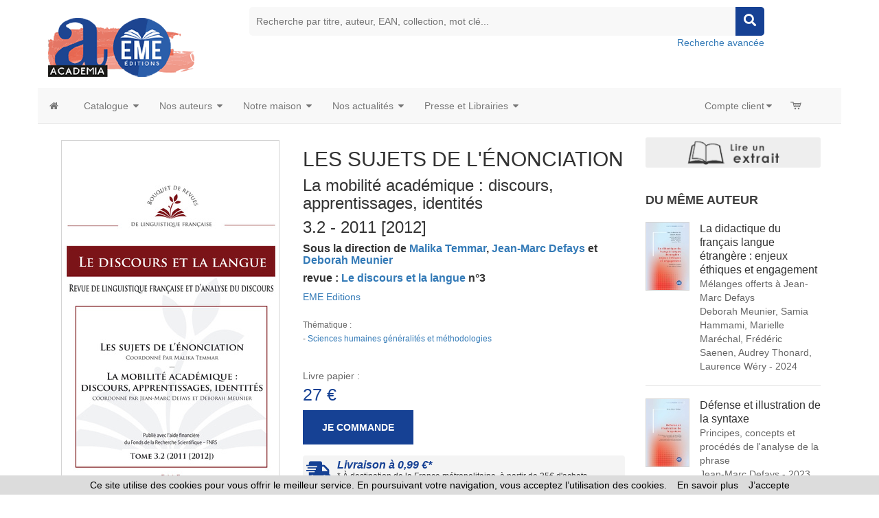

--- FILE ---
content_type: text/html
request_url: https://www.editions-academia.be/livre-les_sujets_de_l_enonciation_la_mobilite_academique_discours_apprentissages_identites-9782875259905-46928.html
body_size: 135169
content:




<!doctype html>
<html class="no-js" lang="fr">

<head>

<!-- Global site tag (gtag.js) - Google Analytics -->

<script async src="https://www.googletagmanager.com/gtag/js?id=G-S26M577JDY"></script>
 	
<script>
  window.dataLayer = window.dataLayer || [];
  function gtag(){dataLayer.push(arguments);}
  gtag('js', new Date());
	
  gtag('config', 'G-S26M577JDY');
	
</script>

<!-- Hotjar Tracking Code for https://www.editions-harmattan.fr/ -->
<script>
    (function(h,o,t,j,a,r){
        h.hj=h.hj||function(){(h.hj.q=h.hj.q||[]).push(arguments)};
        h._hjSettings={hjid:3374422,hjsv:6};
        a=o.getElementsByTagName('head')[0];
        r=o.createElement('script');r.async=1;
        r.src=t+h._hjSettings.hjid+j+h._hjSettings.hjsv;
        a.appendChild(r);
    })(window,document,'https://static.hotjar.com/c/hotjar-','.js?sv=');
</script>


<title>LES SUJETS DE L&#039;ÉNONCIATION - La mobilité académique : discours, apprentissages, identités - 3.2 - 2011 [2012] - Sous la direction de  Malika Temmar,  Jean-Marc Defays et  Deborah Meunier - livre, ebook, epub</title>	
<META HTTP-EQUIV="Content-Type"  CONTENT="text/html; CHARSET=iso-8859-1">
<meta name="Keywords" content="livre, livres, ouvrage, bouquin, ebook, sciences humaines">
<meta name="Description" content="Commandez le livre LES SUJETS DE L&#039;ÉNONCIATION - La mobilité académique : discours, apprentissages, identités - 3.2 - 2011 [2012] - Sous la direction de  Malika Temmar,  Jean-Marc Defays et  Deborah Meunier - Ouvrage disponible en version papier et/ou numérique (ebook)">



<meta name="viewport" content="width=device-width, initial-scale=1">
<meta property="og:url" content="https://www.editions-academia.be/index_harmattan.asp?navig=catalogue&obj=livre&razSqlClone=1&no=46928" />
<meta property="og:title" content="LES SUJETS DE L&#039;ÉNONCIATION - La mobilité académique : discours, apprentissages, identités - 3.2 - 2011 [2012] - Sous la direction de  Malika Temmar,  Jean-Marc Defays et  Deborah Meunier - livre, ebook, epub" />
<meta property="og:description" content="Commandez le livre LES SUJETS DE L&#039;ÉNONCIATION - La mobilité académique : discours, apprentissages, identités - 3.2 - 2011 [2012] - Sous la direction de  Malika Temmar,  Jean-Marc Defays et  Deborah Meunier - Ouvrage disponible en version papier et/ou numérique (ebook)" />
<meta property="og:image" content="https://www.editions-academia.be/catalogue/couv/9782875259905r.jpg" />
<link rel="image_src" href="https://www.editions-academia.be/catalogue/couv/9782875259905r.jpg" / >
		<meta NAME="ROBOTS" CONTENT="index,all,follow,NOODP">
		

<meta HTTP-EQUIV="Content-language" CONTENT="fr">

<meta NAME="expires" CONTENT="never">
<meta NAME="rating" CONTENT="general">
<meta NAME="revisit-after" CONTENT="15">


<link rel="canonical" href="https://www.editions-academia.be/livre-les_sujets_de_l_enonciation_la_mobilite_academique_discours_apprentissages_identites-9782875259905-46928.html" />



<!-- all css here -->
<!-- fancybox css -->
<link rel="stylesheet" href="https://cdn.jsdelivr.net/gh/fancyapps/fancybox@3.5.6/dist/jquery.fancybox.min.css" />
		<!-- bootstrap v3.3.6 css -->
        <link rel="stylesheet" href="_theme/css/bootstrap.min.css">
		<!-- bootstrap Validator css -->
		<link rel="stylesheet" href="//cdnjs.cloudflare.com/ajax/libs/jquery.bootstrapvalidator/0.5.2/css/bootstrapValidator.min.css"/>

		<!-- animate css -->
        <link rel="stylesheet" href="_theme/css/animate.css">
		<!-- meanmenu css -->
        <link rel="stylesheet" href="_theme/css/meanmenu.min.css">
		<!-- owl.carousel css -->
        <link rel="stylesheet" href="_theme/css/owl.carousel.css">
		<!-- font-awesome css -->
        <link rel="stylesheet" href="_theme/css/font-awesome.min.css">
		
		<link rel="stylesheet" href="https://use.fontawesome.com/releases/v5.3.1/css/all.css" integrity="sha384-mzrmE5qonljUremFsqc01SB46JvROS7bZs3IO2EmfFsd15uHvIt+Y8vEf7N7fWAU" crossorigin="anonymous">
		
		<!-- flexslider.css-->
        <link rel="stylesheet" href="_theme/css/flexslider.css">
		<!-- chosen.min.css-->
        <link rel="stylesheet" href="_theme/css/chosen.min.css">
		

		
		<!-- style KOP css -->
		
	<link rel="stylesheet" href="_theme/stylesdyn_academia.css">
		
		

		
		<!-- responsive css -->
        <link rel="stylesheet" href="_theme/css/responsive.css">
		
		<!-- modernizr css -->
        <script src="_theme/js/vendor/modernizr-2.8.3.min.js"></script>
		
		
	<!-- styles mega menu css -->

	
	 <link rel="stylesheet" href="_mega-menu-bootstrap/css/font-icons.css" type="text/css">  
	 <link rel="stylesheet" href="_mega-menu-bootstrap/css/animate.css" type="text/css">  
 <link rel="stylesheet" href="_mega-menu-bootstrap/css/solid-menu-core.css" type="text/css">  
 <link rel="stylesheet" href="_mega-menu-bootstrap/css/solid-menu-media.css" type="text/css">   
 <link rel="stylesheet" href="_mega-menu-bootstrap/css/solid-menu-theme.css" type="text/css"> 
		
		

		
		
		

<!-- favico -->
		
		<LINK REL="SHORTCUT ICON" HREF="https://www.editions-academia.be//images/img-academia/favicon.ico">
		


<script language=javascript>
function popup(url,hwnd)
{
window.open(url,hwnd,"TOP=0,LEFT=20,resizable=yes,toolbar=0,status=0,scrollbars=1,WIDTH=450,HEIGHT=500");
}

function pop_img(url)
{
var newfen=window.open('img_pop.asp?url_img='+url,'agrandir','directories=no,status=no,scrollbars=0,resizable=1,menubar=no,WIDTH=320,HEIGHT=450');
}



function showd(thingId)
{
var targetElement;
targetElement = document.getElementById(thingId) ;

if (targetElement.style.display == "none")
{
targetElement.style.display = "block" ;

} 
}


function hided(thingId)
{
var targetElement;
targetElement = document.getElementById(thingId) ;
if (targetElement.style.display == "block")
{
targetElement.style.display = "none" ;
} 
}





</script>




</head>



<body class="home-6">
<div id="preloader" style="display:none;"> 
  <div id="status"> </div> 
</div>
<a name="top"></a>


<!-- entete page -->
<!-- top header -->	
<!-- header-area-start -->



        <header>
		
	
		
			
			
			<!-- header-mid-area-start -->
			<div class="header-mid-area ptb-10" style="padding-bottom:0">
				<div class="container">
					<div class="row">
						<div class="col-lg-3 col-md-3 col-sm-4 col-xs-12">
							<div class="logo-area">
							
								<span style="margin: 0px;"><a href="index.asp" title="Éditions Academia-EME"><img src="images/img-academia/logo_academia.png" alt="Éditions Academia-EME" /></a></span>
								
							</div>
						</div>
						
						
						
						
		<div class="col-lg-8 col-md-8 col-sm-8 col-xs-12">
							<div class="header-search text-right">
								<form method="get" action="index.asp" id="rechercheMotCle" name="rechercheMotCle">
									<input type="hidden" name="navig" value="catalogue" />
									<input type="hidden" name="obj" value="result" />
									
									<input type="text" name="query" placeholder="Recherche par titre, auteur, EAN, collection, mot clé..." />
									
									
									<input type="hidden" name="ntable" value="0" />
									<input type="hidden" name="orderby" value="score">
									<!--<a href="#"><i class="fa fa-search"></i></a>-->
									<a href="javascript:;" onclick="document.getElementById('rechercheMotCle').submit(); return false;"><i class="fa fa-search"></i></a>	
								</form>
								<a href="index.asp?navig=catalogue&sr=1" >Recherche avancée</a>
							</div>
						</div>				
	
						
			
				
					</div>
				</div>
			</div>
			<!-- header-mid-area-end -->
			
			
			
			
		</header>
		<!-- header-area-end -->
<!-- fin header -->	

	
<!-- top menu -->	
<!-- main navigation -->
               <section id="nav-section">

       <div class="container solid-menus" id="solidMenus" style="padding: 0;">
            
            <nav class="navbar navbar-default  navbar-static-top no-border-radius no-margin" id="sticky">

                <div class="container-fluid" id="navbar-inner-container">
                  
                  <!-- navbar header -->
                  <div class="navbar-header">
                    <button type="button" class="navbar-toggle navbar-toggle-left" data-toggle="collapse" data-target="#solidMenu">
                      <span class="icon-bar"></span>
                      <span class="icon-bar"></span>
                      <span class="icon-bar"></span>                      
                    </button>
					
                  </div>

                  
                  <!-- main navigation -->
                  <div class="collapse navbar-collapse" id="solidMenu">

                    <ul class="nav navbar-nav">
					
					  <li  data-animation="fadeIn" >
                        <a  href="index.asp" data-title="Accueil" style="padding-left:2px"><i class="icon-home2 icn-left hidden-xs"></i><span class="hidden-sm hidden-md hidden-lg"> Accueil </span></a>
                      </li>
					  
                      <li class="dropdown dropdown-full-width-g" data-animation="fadeIn"> <!-- dropdown, full-width with gutter -->

                        <a class="dropdown-toggle" data-toggle="dropdown" href="index.asp?navig=catalogue&obj=result" data-title="Books"><i class="icon-book icn-left visible-sm-inline"></i><span class="hidden-sm"> Catalogue </span><i class="icon-caret-down m-marker"></i></a>
                        <ul class="dropdown-menu no-border-radius">

                          <li class="col-lg-12 pad-left-0 pad-right-0">

                            <!-- top tabs -->
                            <div class="tabs top-tabs-bdr clearfix">
                              
                              <!-- top tabs, tab-markers -->
                              <ul class="tab-nav tab-nav-justify clearfix tab-nav-hover">
                                
                                <li class="ui-tabs-active">
                                  <a href="index.asp?navig=academia&sr=2" data-tabs="t-tab-1" class="text-center prev-default smaller"> Thématiques </a>
                                </li>
								
								<li>
                                  <a href="index.asp?navig=catalogue&sr=3" data-tabs="t-tab-2" class="text-center prev-default smaller"> Collections </a>
                                </li>
								
								<li>
                                  <a href="index.asp?navig=catalogue&sr=4" data-tabs="t-tab-7" class="text-center prev-default smaller"> Revues </a>
                                </li>
								
								

                              </ul>
                              <div class="tab-container pad-1">
                                
                                <div class="s-tab-content clearfix l-block" id="t-tab-1"> <!-- thématiques -->
                                  
                                  <!-- side tabs -->
                                  <div class="tabs side-tabs clearfix">
                                  
                                  <ul class="tab-nav clearfix">
								  
								  


		  <li class="ui-tabs-active"><a href="index.asp?navig=catalogue&obj=igenre&no_bouquet=4" data-tabs="s-tab-4" class="smaller" title="Voir les livres Beaux-arts"><i class="icon-chevron-right text-muted"></i> Beaux-arts </a></li>
	
		
	

		  <li class="ui-tabs-active"><a href="index.asp?navig=catalogue&obj=igenre&no_bouquet=9" data-tabs="s-tab-9" class="smaller" title="Voir les livres Communication"><i class="icon-chevron-right text-muted"></i> Communication </a></li>
	
		
	

		  <li class="ui-tabs-active"><a href="index.asp?navig=catalogue&obj=igenre&no_bouquet=1" data-tabs="s-tab-1" class="smaller" title="Voir les livres Droit"><i class="icon-chevron-right text-muted"></i> Droit </a></li>
	
		
	

		  <li class="ui-tabs-active"><a href="index.asp?navig=catalogue&obj=igenre&no_bouquet=2" data-tabs="s-tab-2" class="smaller" title="Voir les livres Économie et management"><i class="icon-chevron-right text-muted"></i> Économie et management </a></li>
	
		
	

		  <li class="ui-tabs-active"><a href="index.asp?navig=catalogue&obj=igenre&no_bouquet=11" data-tabs="s-tab-11" class="smaller" title="Voir les livres Éducation"><i class="icon-chevron-right text-muted"></i> Éducation </a></li>
	
		
	

		  <li class="ui-tabs-active"><a href="index.asp?navig=catalogue&obj=igenre&no_bouquet=18" data-tabs="s-tab-18" class="smaller" title="Voir les livres Études littéraires, critiques"><i class="icon-chevron-right text-muted"></i> Études littéraires, critiques </a></li>
	
		
	

		  <li class="ui-tabs-active"><a href="index.asp?navig=catalogue&obj=igenre&no_bouquet=3" data-tabs="s-tab-3" class="smaller" title="Voir les livres Histoire - Géographie"><i class="icon-chevron-right text-muted"></i> Histoire - Géographie </a></li>
	
		
	

		  <li class="ui-tabs-active"><a href="index.asp?navig=catalogue&obj=igenre&no_bouquet=13" data-tabs="s-tab-13" class="smaller" title="Voir les livres Linguistique"><i class="icon-chevron-right text-muted"></i> Linguistique </a></li>
	
		
	

		  <li class="ui-tabs-active"><a href="index.asp?navig=catalogue&obj=igenre&no_bouquet=8" data-tabs="s-tab-8" class="smaller" title="Voir les livres Littérature"><i class="icon-chevron-right text-muted"></i> Littérature </a></li>
	
		
	

		  <li class="ui-tabs-active"><a href="index.asp?navig=catalogue&obj=igenre&no_bouquet=7" data-tabs="s-tab-7" class="smaller" title="Voir les livres Philosophie"><i class="icon-chevron-right text-muted"></i> Philosophie </a></li>
	
		
	

		  <li class="ui-tabs-active"><a href="index.asp?navig=catalogue&obj=igenre&no_bouquet=14" data-tabs="s-tab-14" class="smaller" title="Voir les livres Psychanalyse - Psychologie"><i class="icon-chevron-right text-muted"></i> Psychanalyse - Psychologie </a></li>
	
		
	

		  <li class="ui-tabs-active"><a href="index.asp?navig=catalogue&obj=igenre&no_bouquet=10" data-tabs="s-tab-10" class="smaller" title="Voir les livres Sciences et Santé"><i class="icon-chevron-right text-muted"></i> Sciences et Santé </a></li>
	
		
	

		  <li class="ui-tabs-active"><a href="index.asp?navig=catalogue&obj=igenre&no_bouquet=6" data-tabs="s-tab-6" class="smaller" title="Voir les livres Sciences Humaines - Ethnologie - Sociologie"><i class="icon-chevron-right text-muted"></i> Sciences Humaines - Ethnologie - Sociologie </a></li>
	
		
	

		  <li class="ui-tabs-active"><a href="index.asp?navig=catalogue&obj=igenre&no_bouquet=5" data-tabs="s-tab-5" class="smaller" title="Voir les livres Sciences politiques et sociales"><i class="icon-chevron-right text-muted"></i> Sciences politiques et sociales </a></li>
	
		
	

                                  
                                  </ul>
								  

								  
	
           <div class="tab-container hidden-xs">
  
			

	
		 <div class="s-tab-content clearfix l-block" id="s-tab-4"> <!-- contenu droit associé à theme n°4 -->
					<div class="row"><!-- contenu droit liste des specialités associées au bouquet -->
					<div class="col-lg-12  clearfix">
	

		
											<div class="col-lg-6 col-md-6 col-sm-6 col-xs-12  mb-30"><!--  1ere des 2 colonnes -->
												<h5 class="bb-2px"><strong>Arts, Esthétique, Vie Culturelle</strong></h5><!--  nom du genre -->
													<ul class="s-list no-padding">
														<li class="text-justify">
					<a href="index.asp?navig=catalogue&obj=result&genre=0;27&r=1&orderby=date&ordermode=DESC&splitTable=true" ><i class="icon-chevron-sign-right"></i> 7 livres</a></li>
														
													
											<li class="text-justify">
					<a href="index.asp?navig=catalogue&obj=result&genre=0;27&r=1&orderby=date&ordermode=DESC&ntable=1&splitTable=true" ><i class="icon-chevron-sign-right"></i> 1 revue</a></li>	
												</ul>
													
											</div>
											
											
										
	

		
											<div class="col-lg-6 col-md-6 col-sm-6 col-xs-12  mb-30"><!--  1ere des 2 colonnes -->
												<h5 class="bb-2px"><strong>Beaux arts</strong></h5><!--  nom du genre -->
													<ul class="s-list no-padding">
														<li class="text-justify">
					<a href="index.asp?navig=catalogue&obj=result&genre=0;15&r=1&orderby=date&ordermode=DESC&splitTable=true" ><i class="icon-chevron-sign-right"></i> 19 livres</a></li>
														
													
											<li class="text-justify">
					<a href="index.asp?navig=catalogue&obj=result&genre=0;15&r=1&orderby=date&ordermode=DESC&ntable=1&splitTable=true" ><i class="icon-chevron-sign-right"></i> 2 revues</a></li>	
												</ul>
													
											</div>
											
											
										
	

				</div>
				</div>
				
				
				
		</div>
	
		 <div class="s-tab-content clearfix " id="s-tab-9"> <!-- contenu droit associé à theme n°9 -->
					<div class="row"><!-- contenu droit liste des specialités associées au bouquet -->
					<div class="col-lg-12  clearfix">
	

		
											<div class="col-lg-6 col-md-6 col-sm-6 col-xs-12  mb-30"><!--  1ere des 2 colonnes -->
												<h5 class="bb-2px"><strong>Communication, médias</strong></h5><!--  nom du genre -->
													<ul class="s-list no-padding">
														<li class="text-justify">
					<a href="index.asp?navig=catalogue&obj=result&genre=0;12&r=1&orderby=date&ordermode=DESC&splitTable=true" ><i class="icon-chevron-sign-right"></i> 30 livres</a></li>
														
													
											<li class="text-justify">
					<a href="index.asp?navig=catalogue&obj=result&genre=0;12&r=1&orderby=date&ordermode=DESC&ntable=1&splitTable=true" ><i class="icon-chevron-sign-right"></i> 1 revue</a></li>	
												</ul>
													
											</div>
											
											
										
	

				</div>
				</div>
				
				
				
		</div>
	
		 <div class="s-tab-content clearfix " id="s-tab-12"> <!-- contenu droit associé à theme n°12 -->
					<div class="row"><!-- contenu droit liste des specialités associées au bouquet -->
					<div class="col-lg-12  clearfix">
	

		
											<div class="col-lg-6 col-md-6 col-sm-6 col-xs-12  mb-30"><!--  1ere des 2 colonnes -->
												<h5 class="bb-2px"><strong>Généralités, ouvrage de synthèse</strong></h5><!--  nom du genre -->
													<ul class="s-list no-padding">
														<li class="text-justify">
					<a href="index.asp?navig=catalogue&obj=result&genre=0;22&r=1&orderby=date&ordermode=DESC&splitTable=true" ><i class="icon-chevron-sign-right"></i> 1 livre</a></li>
														
													
											<li class="text-justify">
					</li>	
												</ul>
													
											</div>
											
											
										
	

		
									
											
											
										
	

				</div>
				</div>
				
				
				
		</div>
	
		 <div class="s-tab-content clearfix " id="s-tab-1"> <!-- contenu droit associé à theme n°1 -->
					<div class="row"><!-- contenu droit liste des specialités associées au bouquet -->
					<div class="col-lg-12  clearfix">
	

		
											<div class="col-lg-6 col-md-6 col-sm-6 col-xs-12  mb-30"><!--  1ere des 2 colonnes -->
												<h5 class="bb-2px"><strong>Droit, justice</strong></h5><!--  nom du genre -->
													<ul class="s-list no-padding">
														<li class="text-justify">
					<a href="index.asp?navig=catalogue&obj=result&genre=0;10&r=1&orderby=date&ordermode=DESC&splitTable=true" ><i class="icon-chevron-sign-right"></i> 31 livres</a></li>
														
													
											<li class="text-justify">
					<a href="index.asp?navig=catalogue&obj=result&genre=0;10&r=1&orderby=date&ordermode=DESC&ntable=1&splitTable=true" ><i class="icon-chevron-sign-right"></i> 1 revue</a></li>	
												</ul>
													
											</div>
											
											
										
	

				</div>
				</div>
				
				
				
		</div>
	
		 <div class="s-tab-content clearfix " id="s-tab-2"> <!-- contenu droit associé à theme n°2 -->
					<div class="row"><!-- contenu droit liste des specialités associées au bouquet -->
					<div class="col-lg-12  clearfix">
	

		
											<div class="col-lg-6 col-md-6 col-sm-6 col-xs-12  mb-30"><!--  1ere des 2 colonnes -->
												<h5 class="bb-2px"><strong>Economie</strong></h5><!--  nom du genre -->
													<ul class="s-list no-padding">
														<li class="text-justify">
					<a href="index.asp?navig=catalogue&obj=result&genre=0;7&r=1&orderby=date&ordermode=DESC&splitTable=true" ><i class="icon-chevron-sign-right"></i> 13 livres</a></li>
														
													
											<li class="text-justify">
					</li>	
												</ul>
													
											</div>
											
			

		
											<div class="col-lg-6 col-md-6 col-sm-6 col-xs-12  mb-30"><!--  1ere des 2 colonnes -->
												<h5 class="bb-2px"><strong>Formation professionnelle et adulte</strong></h5><!--  nom du genre -->
													<ul class="s-list no-padding">
														<li class="text-justify">
					<a href="index.asp?navig=catalogue&obj=result&genre=0;47&r=1&orderby=date&ordermode=DESC&splitTable=true" ><i class="icon-chevron-sign-right"></i> 2 livres</a></li>
														
													
											<li class="text-justify">
					</li>	
												</ul>
													
											</div>
											

		
						<div class="col-lg-6 col-md-6 col-sm-6 col-xs-12  mb-30"><!--  1ere des 2 colonnes -->
												<h5 class="bb-2px"><strong>Gestion, Management, entreprises</strong></h5><!--  nom du genre -->
													<ul class="s-list no-padding">
														<li class="text-justify">
					<a href="index.asp?navig=catalogue&obj=result&genre=0;30&r=1&orderby=date&ordermode=DESC&splitTable=true" ><i class="icon-chevron-sign-right"></i> 15 livres</a></li>
														
													
											<li class="text-justify">
					</li>	
												</ul>
													
											</div>
											
											
										
	

				</div>
				</div>
				
				
				
		</div>
	
		 <div class="s-tab-content clearfix " id="s-tab-11"> <!-- contenu droit associé à theme n°11 -->
					<div class="row"><!-- contenu droit liste des specialités associées au bouquet -->
					<div class="col-lg-12  clearfix">
	

		
											<div class="col-lg-6 col-md-6 col-sm-6 col-xs-12  mb-30"><!--  1ere des 2 colonnes -->
												<h5 class="bb-2px"><strong>Cours, manuels, annales</strong></h5><!--  nom du genre -->
													<ul class="s-list no-padding">
														<li class="text-justify">
					<a href="index.asp?navig=catalogue&obj=result&genre=0;39&r=1&orderby=date&ordermode=DESC&splitTable=true" ><i class="icon-chevron-sign-right"></i> 3 livres</a></li>
														
													
											<li class="text-justify">
					</li>	
												</ul>
													
											</div>
											
											
										
	

		
											<div class="col-lg-6 col-md-6 col-sm-6 col-xs-12  mb-30"><!--  1ere des 2 colonnes -->
												<h5 class="bb-2px"><strong>Education</strong></h5><!--  nom du genre -->
													<ul class="s-list no-padding">
														<li class="text-justify">
					<a href="index.asp?navig=catalogue&obj=result&genre=0;2&r=1&orderby=date&ordermode=DESC&splitTable=true" ><i class="icon-chevron-sign-right"></i> 71 livres</a></li>
														
													
											<li class="text-justify">
					<a href="index.asp?navig=catalogue&obj=result&genre=0;2&r=1&orderby=date&ordermode=DESC&ntable=1&splitTable=true" ><i class="icon-chevron-sign-right"></i> 10 revues</a></li>	
												</ul>
													
											</div>
											
											
										
	

				</div>
				</div>
				
				
				
		</div>
	
		 <div class="s-tab-content clearfix " id="s-tab-18"> <!-- contenu droit associé à theme n°18 -->
					<div class="row"><!-- contenu droit liste des specialités associées au bouquet -->
					<div class="col-lg-12  clearfix">
	

		
											<div class="col-lg-6 col-md-6 col-sm-6 col-xs-12  mb-30"><!--  1ere des 2 colonnes -->
												<h5 class="bb-2px"><strong>Etudes littéraires, critiques</strong></h5><!--  nom du genre -->
													<ul class="s-list no-padding">
														<li class="text-justify">
					<a href="index.asp?navig=catalogue&obj=result&genre=0;48&r=1&orderby=date&ordermode=DESC&splitTable=true" ><i class="icon-chevron-sign-right"></i> 18 livres</a></li>
														
													
											<li class="text-justify">
					<a href="index.asp?navig=catalogue&obj=result&genre=0;48&r=1&orderby=date&ordermode=DESC&ntable=1&splitTable=true" ><i class="icon-chevron-sign-right"></i> 1 revue</a></li>	
												</ul>
													
											</div>
											
											
										
	

				</div>
				</div>
				
				
				
		</div>
	
		 <div class="s-tab-content clearfix " id="s-tab-3"> <!-- contenu droit associé à theme n°3 -->
					<div class="row"><!-- contenu droit liste des specialités associées au bouquet -->
					<div class="col-lg-12  clearfix">
	

		
											<div class="col-lg-6 col-md-6 col-sm-6 col-xs-12  mb-30"><!--  1ere des 2 colonnes -->
												<h5 class="bb-2px"><strong>Antiquité, Préhistoire</strong></h5><!--  nom du genre -->
													<ul class="s-list no-padding">
														<li class="text-justify">
					<a href="index.asp?navig=catalogue&obj=result&genre=0;38&r=1&orderby=date&ordermode=DESC&splitTable=true" ><i class="icon-chevron-sign-right"></i> 3 livres</a></li>
														
													
											<li class="text-justify">
					</li>	
												</ul>
													
											</div>
											
											
										
	

		
											<div class="col-lg-6 col-md-6 col-sm-6 col-xs-12  mb-30"><!--  1ere des 2 colonnes -->
												<h5 class="bb-2px"><strong>Géographie</strong></h5><!--  nom du genre -->
													<ul class="s-list no-padding">
														<li class="text-justify">
					<a href="index.asp?navig=catalogue&obj=result&genre=0;19&r=1&orderby=date&ordermode=DESC&splitTable=true" ><i class="icon-chevron-sign-right"></i> 1 livre</a></li>
														
													
											<li class="text-justify">
					</li>	
												</ul>
													
											</div>
											
											
										
	

		
											<div class="col-lg-6 col-md-6 col-sm-6 col-xs-12  mb-30"><!--  1ere des 2 colonnes -->
												<h5 class="bb-2px"><strong>Histoire</strong></h5><!--  nom du genre -->
													<ul class="s-list no-padding">
														<li class="text-justify">
					<a href="index.asp?navig=catalogue&obj=result&genre=0;20&r=1&orderby=date&ordermode=DESC&splitTable=true" ><i class="icon-chevron-sign-right"></i> 78 livres</a></li>
														
													
											<li class="text-justify">
					<a href="index.asp?navig=catalogue&obj=result&genre=0;20&r=1&orderby=date&ordermode=DESC&ntable=1&splitTable=true" ><i class="icon-chevron-sign-right"></i> 1 revue</a></li>	
												</ul>
													
											</div>
											
											
										
	

				</div>
				</div>
				
				
				
		</div>
	
		 <div class="s-tab-content clearfix " id="s-tab-13"> <!-- contenu droit associé à theme n°13 -->
					<div class="row"><!-- contenu droit liste des specialités associées au bouquet -->
					<div class="col-lg-12  clearfix">
	

		
											<div class="col-lg-6 col-md-6 col-sm-6 col-xs-12  mb-30"><!--  1ere des 2 colonnes -->
												<h5 class="bb-2px"><strong>Langue</strong></h5><!--  nom du genre -->
													<ul class="s-list no-padding">
														<li class="text-justify">
					<a href="index.asp?navig=catalogue&obj=result&genre=0;29&r=1&orderby=date&ordermode=DESC&splitTable=true" ><i class="icon-chevron-sign-right"></i> 53 livres</a></li>
														
													
											<li class="text-justify">
					<a href="index.asp?navig=catalogue&obj=result&genre=0;29&r=1&orderby=date&ordermode=DESC&ntable=1&splitTable=true" ><i class="icon-chevron-sign-right"></i> 46 revues</a></li>	
												</ul>
													
											</div>
											
											
										
	

		
											<div class="col-lg-6 col-md-6 col-sm-6 col-xs-12  mb-30"><!--  1ere des 2 colonnes -->
												<h5 class="bb-2px"><strong>Linguistique</strong></h5><!--  nom du genre -->
													<ul class="s-list no-padding">
														<li class="text-justify">
					<a href="index.asp?navig=catalogue&obj=result&genre=0;13&r=1&orderby=date&ordermode=DESC&splitTable=true" ><i class="icon-chevron-sign-right"></i> 55 livres</a></li>
														
													
											<li class="text-justify">
					<a href="index.asp?navig=catalogue&obj=result&genre=0;13&r=1&orderby=date&ordermode=DESC&ntable=1&splitTable=true" ><i class="icon-chevron-sign-right"></i> 32 revues</a></li>	
												</ul>
													
											</div>
											
											
										
	

				</div>
				</div>
				
				
				
		</div>
	
		 <div class="s-tab-content clearfix " id="s-tab-8"> <!-- contenu droit associé à theme n°8 -->
					<div class="row"><!-- contenu droit liste des specialités associées au bouquet -->
					<div class="col-lg-12  clearfix">
	

		
					<div class="col-lg-6 col-md-6 col-sm-6 col-xs-12  mb-30"><!--  1ere des 2 colonnes -->
												<h5 class="bb-2px"><strong>Littérature</strong></h5><!--  nom du genre -->
													<ul class="s-list no-padding">
														<li class="text-justify">
					<a href="index.asp?navig=catalogue&obj=result&genre=0;21&r=1&orderby=date&ordermode=DESC&splitTable=true" ><i class="icon-chevron-sign-right"></i> 123 livres</a></li>
														
													
											<li class="text-justify">
					<a href="index.asp?navig=catalogue&obj=result&genre=0;21&r=1&orderby=date&ordermode=DESC&ntable=1&splitTable=true" ><i class="icon-chevron-sign-right"></i> 4 revues</a></li>	
												</ul>
													
											</div>

											
					<div class="col-lg-6 col-md-6 col-sm-6 col-xs-12  mb-30 clearfix"><!--  1ere des 2 colonnes -->
												<h5 class="bb-2px"><strong>Témoignage, autobiographie, récit</strong></h5><!--  nom du genre -->
													<ul class="s-list no-padding">
														<li class="text-justify">
					<a href="index.asp?navig=catalogue&obj=result&genre=0;31&r=1&orderby=date&ordermode=DESC&splitTable=true" ><i class="icon-chevron-sign-right"></i> 21 livres</a></li>
														
													
											<li class="text-justify">
					</li>	
												</ul>
													
											</div>
											
											
					<div class="col-lg-6 col-md-6 col-sm-6 col-xs-12  mb-30"><!--  1ere des 2 colonnes -->
												<h5 class="bb-2px"><strong>Tourisme, récit de voyage, guide</strong></h5><!--  nom du genre -->
													<ul class="s-list no-padding">
														<li class="text-justify">
					<a href="index.asp?navig=catalogue&obj=result&genre=0;42&r=1&orderby=date&ordermode=DESC&splitTable=true" ><i class="icon-chevron-sign-right"></i> 3 livres</a></li>
														
													
											<li class="text-justify">
					</li>	
												</ul>
													
											</div>
											
																		
			
				
	

				</div>
				</div>
				
				
				
		</div>
	
		 <div class="s-tab-content clearfix " id="s-tab-7"> <!-- contenu droit associé à theme n°7 -->
					<div class="row"><!-- contenu droit liste des specialités associées au bouquet -->
					<div class="col-lg-12  clearfix">
	

		
											<div class="col-lg-6 col-md-6 col-sm-6 col-xs-12  mb-30"><!--  1ere des 2 colonnes -->
												<h5 class="bb-2px"><strong>Philosophie</strong></h5><!--  nom du genre -->
													<ul class="s-list no-padding">
														<li class="text-justify">
					<a href="index.asp?navig=catalogue&obj=result&genre=0;16&r=1&orderby=date&ordermode=DESC&splitTable=true" ><i class="icon-chevron-sign-right"></i> 56 livres</a></li>
														
													
											<li class="text-justify">
					</li>	
												</ul>
													
											</div>
											
											
										
	

				</div>
				</div>
				
				
				
		</div>
	
		 <div class="s-tab-content clearfix " id="s-tab-14"> <!-- contenu droit associé à theme n°14 -->
					<div class="row"><!-- contenu droit liste des specialités associées au bouquet -->
					<div class="col-lg-12  clearfix">
	

		
											<div class="col-lg-6 col-md-6 col-sm-6 col-xs-12  mb-30"><!--  1ere des 2 colonnes -->
												<h5 class="bb-2px"><strong>Psychanalyse, psychiatrie, psychologie</strong></h5><!--  nom du genre -->
													<ul class="s-list no-padding">
														<li class="text-justify">
					<a href="index.asp?navig=catalogue&obj=result&genre=0;14&r=1&orderby=date&ordermode=DESC&splitTable=true" ><i class="icon-chevron-sign-right"></i> 51 livres</a></li>
														
													
											<li class="text-justify">
					</li>	
												</ul>
													
											</div>
											
											
										
	

				</div>
				</div>
				
				
				
		</div>
	
		 <div class="s-tab-content clearfix " id="s-tab-10"> <!-- contenu droit associé à theme n°10 -->
					<div class="row"><!-- contenu droit liste des specialités associées au bouquet -->
					<div class="col-lg-12  clearfix">
	

		
											<div class="col-lg-6 col-md-6 col-sm-6 col-xs-12  mb-30"><!--  1ere des 2 colonnes -->
												<h5 class="bb-2px"><strong>Développement durable</strong></h5><!--  nom du genre -->
													<ul class="s-list no-padding">
														<li class="text-justify">
					<a href="index.asp?navig=catalogue&obj=result&genre=0;43&r=1&orderby=date&ordermode=DESC&splitTable=true" ><i class="icon-chevron-sign-right"></i> 1 livre</a></li>
														
													
											<li class="text-justify">
					</li>	
												</ul>
													
											</div>
											
											
										
	

		
											<div class="col-lg-6 col-md-6 col-sm-6 col-xs-12  mb-30"><!--  1ere des 2 colonnes -->
												<h5 class="bb-2px"><strong>Environnement, nature, écologie</strong></h5><!--  nom du genre -->
													<ul class="s-list no-padding">
														<li class="text-justify">
					<a href="index.asp?navig=catalogue&obj=result&genre=0;8&r=1&orderby=date&ordermode=DESC&splitTable=true" ><i class="icon-chevron-sign-right"></i> 9 livres</a></li>
														
													
											<li class="text-justify">
					<a href="index.asp?navig=catalogue&obj=result&genre=0;8&r=1&orderby=date&ordermode=DESC&ntable=1&splitTable=true" ><i class="icon-chevron-sign-right"></i> 1 revue</a></li>	
												</ul>
													
											</div>
											
											
										
	

		
											<div class="col-lg-6 col-md-6 col-sm-6 col-xs-12  mb-30"><!--  1ere des 2 colonnes -->
												<h5 class="bb-2px"><strong>Santé, médecine</strong></h5><!--  nom du genre -->
													<ul class="s-list no-padding">
														<li class="text-justify">
					<a href="index.asp?navig=catalogue&obj=result&genre=0;3&r=1&orderby=date&ordermode=DESC&splitTable=true" ><i class="icon-chevron-sign-right"></i> 35 livres</a></li>
														
													
											<li class="text-justify">
					</li>	
												</ul>
													
											</div>
											
											
										
	

		
											<div class="col-lg-6 col-md-6 col-sm-6 col-xs-12  mb-30"><!--  1ere des 2 colonnes -->
												<h5 class="bb-2px"><strong>Sciences de la vie et de la terre</strong></h5><!--  nom du genre -->
													<ul class="s-list no-padding">
														<li class="text-justify">
					<a href="index.asp?navig=catalogue&obj=result&genre=0;32&r=1&orderby=date&ordermode=DESC&splitTable=true" ><i class="icon-chevron-sign-right"></i> 5 livres</a></li>
														
													
											<li class="text-justify">
					</li>	
												</ul>
													
											</div>
											
											
										
	

		
											<div class="col-lg-6 col-md-6 col-sm-6 col-xs-12  mb-30"><!--  1ere des 2 colonnes -->
												<h5 class="bb-2px"><strong>Sciences et techniques</strong></h5><!--  nom du genre -->
													<ul class="s-list no-padding">
														<li class="text-justify">
					<a href="index.asp?navig=catalogue&obj=result&genre=0;26&r=1&orderby=date&ordermode=DESC&splitTable=true" ><i class="icon-chevron-sign-right"></i> 15 livres</a></li>
														
													
											<li class="text-justify">
					</li>	
												</ul>
													
											</div>
											
											
										
	

		
											<div class="col-lg-6 col-md-6 col-sm-6 col-xs-12  mb-30"><!--  1ere des 2 colonnes -->
												<h5 class="bb-2px"><strong>Sport</strong></h5><!--  nom du genre -->
													<ul class="s-list no-padding">
														<li class="text-justify">
					<a href="index.asp?navig=catalogue&obj=result&genre=1;4&r=1&orderby=date&ordermode=DESC&splitTable=true" ><i class="icon-chevron-sign-right"></i> 5 livres</a></li>
														
													
											<li class="text-justify">
					</li>	
												</ul>
													
											</div>
											
											
										
	

				</div>
				</div>
				
				
				
		</div>
	
		 <div class="s-tab-content clearfix " id="s-tab-6"> <!-- contenu droit associé à theme n°6 -->
					<div class="row"><!-- contenu droit liste des specialités associées au bouquet -->
					<div class="col-lg-12  clearfix">
	

		
											<div class="col-lg-6 col-md-6 col-sm-6 col-xs-12  mb-30"><!--  1ere des 2 colonnes -->
												<h5 class="bb-2px"><strong>Anthropologie, ethnologie, civilisation</strong></h5><!--  nom du genre -->
													<ul class="s-list no-padding">
														<li class="text-justify">
					<a href="index.asp?navig=catalogue&obj=result&genre=0;18&r=1&orderby=date&ordermode=DESC&splitTable=true" ><i class="icon-chevron-sign-right"></i> 51 livres</a></li>
														
													
											<li class="text-justify">
					</li>	
												</ul>
													
											</div>
											
											
										
	

		
											<div class="col-lg-6 col-md-6 col-sm-6 col-xs-12  mb-30"><!--  1ere des 2 colonnes -->
												<h5 class="bb-2px"><strong>Immigration, interculturel</strong></h5><!--  nom du genre -->
													<ul class="s-list no-padding">
														<li class="text-justify">
					<a href="index.asp?navig=catalogue&obj=result&genre=0;6&r=1&orderby=date&ordermode=DESC&splitTable=true" ><i class="icon-chevron-sign-right"></i> 33 livres</a></li>
														
													
											<li class="text-justify">
					<a href="index.asp?navig=catalogue&obj=result&genre=0;6&r=1&orderby=date&ordermode=DESC&ntable=1&splitTable=true" ><i class="icon-chevron-sign-right"></i> 3 revues</a></li>	
												</ul>
													
											</div>
											
											
										
	

		
											<div class="col-lg-6 col-md-6 col-sm-6 col-xs-12  mb-30"><!--  1ere des 2 colonnes -->
												<h5 class="bb-2px"><strong>Monde juif</strong></h5><!--  nom du genre -->
													<ul class="s-list no-padding">
														<li class="text-justify">
					<a href="index.asp?navig=catalogue&obj=result&genre=0;46&r=1&orderby=date&ordermode=DESC&splitTable=true" ><i class="icon-chevron-sign-right"></i> 3 livres</a></li>
														
													
											<li class="text-justify">
					</li>	
												</ul>
													
											</div>
											
											
										
	

		
											<div class="col-lg-6 col-md-6 col-sm-6 col-xs-12  mb-30"><!--  1ere des 2 colonnes -->
												<h5 class="bb-2px"><strong>Monde rural, agriculture</strong></h5><!--  nom du genre -->
													<ul class="s-list no-padding">
														<li class="text-justify">
					<a href="index.asp?navig=catalogue&obj=result&genre=0;33&r=1&orderby=date&ordermode=DESC&splitTable=true" ><i class="icon-chevron-sign-right"></i> 3 livres</a></li>
														
													
											<li class="text-justify">
					</li>	
												</ul>
													
											</div>
											
											
										
	

		
											<div class="col-lg-6 col-md-6 col-sm-6 col-xs-12  mb-30"><!--  1ere des 2 colonnes -->
												<h5 class="bb-2px"><strong>Religions</strong></h5><!--  nom du genre -->
													<ul class="s-list no-padding">
														<li class="text-justify">
					<a href="index.asp?navig=catalogue&obj=result&genre=0;17&r=1&orderby=date&ordermode=DESC&splitTable=true" ><i class="icon-chevron-sign-right"></i> 59 livres</a></li>
														
													
											<li class="text-justify">
					<a href="index.asp?navig=catalogue&obj=result&genre=0;17&r=1&orderby=date&ordermode=DESC&ntable=1&splitTable=true" ><i class="icon-chevron-sign-right"></i> 1 revue</a></li>	
												</ul>
													
											</div>
											
											
										
	

		
											<div class="col-lg-6 col-md-6 col-sm-6 col-xs-12  mb-30"><!--  1ere des 2 colonnes -->
												<h5 class="bb-2px"><strong>Sciences humaines</strong></h5><!--  nom du genre -->
													<ul class="s-list no-padding">
														<li class="text-justify">
					<a href="index.asp?navig=catalogue&obj=result&genre=0;1&r=1&orderby=date&ordermode=DESC&splitTable=true" ><i class="icon-chevron-sign-right"></i> 589 livres</a></li>
														
													
											<li class="text-justify">
					<a href="index.asp?navig=catalogue&obj=result&genre=0;1&r=1&orderby=date&ordermode=DESC&ntable=1&splitTable=true" ><i class="icon-chevron-sign-right"></i> 79 revues</a></li>	
												</ul>
													
											</div>
											
											
										
	

		
											<div class="col-lg-6 col-md-6 col-sm-6 col-xs-12  mb-30"><!--  1ere des 2 colonnes -->
												<h5 class="bb-2px"><strong>Sociologie</strong></h5><!--  nom du genre -->
													<ul class="s-list no-padding">
														<li class="text-justify">
					<a href="index.asp?navig=catalogue&obj=result&genre=0;23&r=1&orderby=date&ordermode=DESC&splitTable=true" ><i class="icon-chevron-sign-right"></i> 148 livres</a></li>
														
													
											<li class="text-justify">
					<a href="index.asp?navig=catalogue&obj=result&genre=0;23&r=1&orderby=date&ordermode=DESC&ntable=1&splitTable=true" ><i class="icon-chevron-sign-right"></i> 3 revues</a></li>	
												</ul>
													
											</div>
											
											
										
	

		
											<div class="col-lg-6 col-md-6 col-sm-6 col-xs-12  mb-30"><!--  1ere des 2 colonnes -->
												<h5 class="bb-2px"><strong>Spiritualité</strong></h5><!--  nom du genre -->
													<ul class="s-list no-padding">
														<li class="text-justify">
					<a href="index.asp?navig=catalogue&obj=result&genre=0;50&r=1&orderby=date&ordermode=DESC&splitTable=true" ><i class="icon-chevron-sign-right"></i> 16 livres</a></li>
														
													
											<li class="text-justify">
					<a href="index.asp?navig=catalogue&obj=result&genre=0;50&r=1&orderby=date&ordermode=DESC&ntable=1&splitTable=true" ><i class="icon-chevron-sign-right"></i> 1 revue</a></li>	
												</ul>
													
											</div>
											
											
										
	

		
											<div class="col-lg-6 col-md-6 col-sm-6 col-xs-12  mb-30"><!--  1ere des 2 colonnes -->
												<h5 class="bb-2px"><strong>Travail social</strong></h5><!--  nom du genre -->
													<ul class="s-list no-padding">
														<li class="text-justify">
					<a href="index.asp?navig=catalogue&obj=result&genre=0;36&r=1&orderby=date&ordermode=DESC&splitTable=true" ><i class="icon-chevron-sign-right"></i> 10 livres</a></li>
														
													
											<li class="text-justify">
					<a href="index.asp?navig=catalogue&obj=result&genre=0;36&r=1&orderby=date&ordermode=DESC&ntable=1&splitTable=true" ><i class="icon-chevron-sign-right"></i> 1 revue</a></li>	
												</ul>
													
											</div>
											
											
																					
											
										
			<div class="col-lg-6 col-md-6 col-sm-6 col-xs-12  mb-30"><!--  1ere des 2 colonnes -->
												<h5 class="bb-2px"><strong>Questions de genre</strong></h5><!--  nom du genre -->
													<ul class="s-list no-padding">
														<li class="text-justify">
					<a href="index.asp?navig=catalogue&obj=result&genre=0;41&r=1&orderby=date&ordermode=DESC&splitTable=true" ><i class="icon-chevron-sign-right"></i> 8 livres</a></li>
														
													
											<li class="text-justify">
					<a href="index.asp?navig=catalogue&obj=result&genre=0;41&r=1&orderby=date&ordermode=DESC&ntable=1&splitTable=true" ><i class="icon-chevron-sign-right"></i> 3 revues</a></li>	
												</ul>
													
											</div>
											
	

		
											<div class="col-lg-6 col-md-6 col-sm-6 col-xs-12  mb-30"><!--  1ere des 2 colonnes -->
												<h5 class="bb-2px"><strong>Urbanisme, aménagement, sociologie urbaine</strong></h5><!--  nom du genre -->
													<ul class="s-list no-padding">
														<li class="text-justify">
					<a href="index.asp?navig=catalogue&obj=result&genre=0;11&r=1&orderby=date&ordermode=DESC&splitTable=true" ><i class="icon-chevron-sign-right"></i> 9 livres</a></li>
														
													
											<li class="text-justify">
					</li>	
												</ul>
													
											</div>
											
											
										
	

		
											<div class="col-lg-6 col-md-6 col-sm-6 col-xs-12  mb-30"><!--  1ere des 2 colonnes -->
												<h5 class="bb-2px"><strong>Vieillesse</strong></h5><!--  nom du genre -->
													<ul class="s-list no-padding">
														<li class="text-justify">
					<a href="index.asp?navig=catalogue&obj=result&genre=0;45&r=1&orderby=date&ordermode=DESC&splitTable=true" ><i class="icon-chevron-sign-right"></i> 2 livres</a></li>
														
													
											<li class="text-justify">
					</li>	
												</ul>
													
											</div>
											
											
										
	

				</div>
				</div>
				
				
				
		</div>
	
		 <div class="s-tab-content clearfix " id="s-tab-5"> <!-- contenu droit associé à theme n°5 -->
					<div class="row"><!-- contenu droit liste des specialités associées au bouquet -->
					<div class="col-lg-12  clearfix">
	

		
											<div class="col-lg-6 col-md-6 col-sm-6 col-xs-12  mb-30"><!--  1ere des 2 colonnes -->
												<h5 class="bb-2px"><strong>Actualité sociale et politique</strong></h5><!--  nom du genre -->
													<ul class="s-list no-padding">
														<li class="text-justify">
					<a href="index.asp?navig=catalogue&obj=result&genre=0;0&r=1&orderby=date&ordermode=DESC&splitTable=true" ><i class="icon-chevron-sign-right"></i> 40 livres</a></li>
														
													
											<li class="text-justify">
					</li>	
												</ul>
													
											</div>
											
											
										
	

		
											<div class="col-lg-6 col-md-6 col-sm-6 col-xs-12  mb-30"><!--  1ere des 2 colonnes -->
												<h5 class="bb-2px"><strong>Défense, armée, sécurité</strong></h5><!--  nom du genre -->
													<ul class="s-list no-padding">
														<li class="text-justify">
					<a href="index.asp?navig=catalogue&obj=result&genre=0;34&r=1&orderby=date&ordermode=DESC&splitTable=true" ><i class="icon-chevron-sign-right"></i> 1 livre</a></li>
														
													
											<li class="text-justify">
					</li>	
												</ul>
													
											</div>
											
											
										
	

		
											<div class="col-lg-6 col-md-6 col-sm-6 col-xs-12  mb-30"><!--  1ere des 2 colonnes -->
												<h5 class="bb-2px"><strong>Développement</strong></h5><!--  nom du genre -->
													<ul class="s-list no-padding">
														<li class="text-justify">
					<a href="index.asp?navig=catalogue&obj=result&genre=0;24&r=1&orderby=date&ordermode=DESC&splitTable=true" ><i class="icon-chevron-sign-right"></i> 5 livres</a></li>
														
													
											<li class="text-justify">
					</li>	
												</ul>
													
											</div>
											
											
										
	

		
											<div class="col-lg-6 col-md-6 col-sm-6 col-xs-12  mb-30"><!--  1ere des 2 colonnes -->
												<h5 class="bb-2px"><strong>Géopolitique, relations internationales, diplomatie</strong></h5><!--  nom du genre -->
													<ul class="s-list no-padding">
														<li class="text-justify">
					<a href="index.asp?navig=catalogue&obj=result&genre=0;35&r=1&orderby=date&ordermode=DESC&splitTable=true" ><i class="icon-chevron-sign-right"></i> 9 livres</a></li>
														
													
											<li class="text-justify">
					</li>	
												</ul>
													
											</div>
											
											
										
	

		
											<div class="col-lg-6 col-md-6 col-sm-6 col-xs-12  mb-30"><!--  1ere des 2 colonnes -->
												<h5 class="bb-2px"><strong>Sciences politiques</strong></h5><!--  nom du genre -->
													<ul class="s-list no-padding">
														<li class="text-justify">
					<a href="index.asp?navig=catalogue&obj=result&genre=0;9&r=1&orderby=date&ordermode=DESC&splitTable=true" ><i class="icon-chevron-sign-right"></i> 94 livres</a></li>
														
													
											<li class="text-justify">
					<a href="index.asp?navig=catalogue&obj=result&genre=0;9&r=1&orderby=date&ordermode=DESC&ntable=1&splitTable=true" ><i class="icon-chevron-sign-right"></i> 2 revues</a></li>	
												</ul>
													
											</div>
											
											
										
	

				</div>
				</div>
				
				
				
		</div>
	

									
                                  </div> <!-- end tab-container -->

                                  </div> <!-- end side tabs -->

                                </div> <!-- end tab-content -->
								

                                <div class="s-tab-content clearfix" id="t-tab-2"> <!-- collections -->
                                  
                                  <div class="row pad-left-1 pad-right-1">
                                          <div class="row">
										 


									<div class="col-lg-12 col-md-12 col-sm-12 col-xs-12  mt-10">                                    
                                  
                                         <h5><a href="index.asp?navig=catalogue&sr=3"><i class="icon-chevron-sign-right"></i> Voir nos collections</a></h5>
                                     </div>
 
 
 
 
 
 
 

            <div class="col-lg-12 col-md-12 col-sm-12 col-xs-12 pt-10 mt-10">
				<h5 class="bb-2px"><strong>Rechercher un nom de collection</strong></h5>
									</div>    
                

                                    <div class="form-group pad-top-1">
                                <form method="get" action="index.asp" name="recherche" class="form-horizontal">
                                        <div class="col-lg-4 col-md-4 col-sm-11">
				<input type="hidden" value="catalogue" name="navig">
		<input type="hidden" value="result" name="obj">
		<input type="hidden" value="0" name="ntable">
		<input type="hidden" value="score" name="orderby">
		<input type="hidden" value="desc" name="ordermode">
		<input class="form-control" type="text" name="collection" placeholder="rechercher un nom de collection...">
	
 
                                        </div><div class="col-lg-1 col-md-1 col-sm-1">
                                            <input type="submit" class="btn btn-success pull-right" value="Valider">
                                        </div>
											</form>		
<div class="col-lg-4 col-md-4 col-sm-12">&nbsp;       </div>
                                    </div>

                         
                          </div>
                                    

                                  </div>

                                </div> <!-- end tab-content -->
								
							
								
			<div class="s-tab-content clearfix" id="t-tab-7"> <!-- revues -->
  				<div class="row pad-left-1 pad-right-1">
                                          <div class="row">
										  


									<div class="col-lg-12 col-md-12 col-sm-12 col-xs-12  mt-10">                                    
                                    
                                         <h5><a href="index.asp?navig=catalogue&sr=4"><i class="icon-chevron-sign-right"></i> Voir nos revues</a></h5>
                                     </div>
 								  
				  
				<div class="col-lg-12 col-md-12 col-sm-12 col-xs-12 pt-10 mt-10">
				<h5 class="bb-2px"><strong>Rechercher un nom de revue</strong></h5>
				</div>    
                

                 <div class="form-group pad-top-1">
                                <form method="get" action="index.asp" name="recherche" class="form-horizontal">
                                        <div class="col-lg-4 col-md-4 col-sm-11">
		<input type="hidden" value="catalogue" name="navig">
		<input type="hidden" value="result" name="obj">
		<input type="hidden" value="1" name="ntable">
			<input type="hidden" name="in1" value="livres.titre1 livres.titre2 livres.titre3 revues.titre ">
			<input type="hidden" name="in2" value="livres.resume livres.motscles revues.resume revues.soustitre ">
			<input type="hidden" name="mode" value="AND">
			<input type="hidden" value="score" name="orderby">
			<input type="hidden" value="desc" name="ordermode">
		<input class="form-control" type="text" name="revue" placeholder="rechercher un nom de revue...">
	
 
                                        </div><div class="col-lg-1 col-md-1 col-sm-1">
                                            <input type="submit" value="Valider" class="btn btn-success pull-right">
                                        </div>
											</form>		
									
<div class="col-lg-4 col-md-4 col-sm-12">&nbsp;       </div>
                  </div> 
				   </div>
				   </div>
				


	
                                </div> <!-- end tab-content -->
								
	



                              </div> <!-- end tab-container -->
                              
                            </div> <!-- end top tabs -->

                          </li>

                        </ul>

                      </li>

                      <li class="dropdown p-static" data-animation="fadeIn">

                        <a class="dropdown-toggle" data-toggle="dropdown" href="index.asp?navig=auteurs" data-title="Nos auteurs"><i class="icon-group icn-left visible-sm-inline"></i><span class="hidden-sm"> Nos auteurs </span><i class="icon-caret-down m-marker"></i></a>
                        <div class="dropdown-menu-container">

                          <div class="dropdown-menu no-border-radius col-lg-5 col-md-6 col-sm-8 col-xs-12">

                            <div class="row">
                           
                              <div class="col-lg-6 col-md-6 col-sm-6 col-xs-12  ">

                                <ul class="no-padding s-list s-list-no-hover s-list-md">
									<li><a href="auteurs">Rechercher un auteur </a></li>
                                  <li><a href="index.asp?navig=auteurs">Liste de nos auteurs </a></li>
                                  <li><a href="index.asp?navig=catalogue&sr=15&genre_complement=34">Paroles d'auteurs</a></li>
                                  <li><a href="espaceauteur">Espace auteur </a></li>

                                </ul>

                              </div>
                             

                            </div>
                            
                          </div>

                        </div>

                      </li>
					  
					  <li class="dropdown p-static" data-animation="fadeIn">

                        <a class="dropdown-toggle" data-toggle="dropdown" href="index.asp??navig=catalogue&sr=17" data-title="Notre maison"><i class="icon-home icn-left visible-sm-inline"></i><span class="hidden-sm"> Notre maison </span><i class="icon-caret-down m-marker"></i></a>
                        <div class="dropdown-menu-container">

                          <div class="dropdown-menu no-border-radius col-lg-5 col-md-6 col-sm-8 col-xs-12">

                            <div class="row">
                           
                              <div class="col-lg-6 col-md-6 col-sm-6 col-xs-12 ">

                                <ul class="no-padding s-list s-list-no-hover s-list-md">
                                  <li><a href="index.asp?navig=catalogue&sr=17">Qui sommes-nous ?</a></li>
                                  <li><a href="index.asp?navig=page&genre_page=2"  target=_blank>FAQ ebooks</a></li>
								   <li><a href="index.asp?navig=academia&sr=3" title="Contacter Academia-EME">Nous contacter</a></li>
                                </ul>

                              </div>
                             

                            </div>
                            
                          </div>

                        </div>

                      </li>

		

					  
					 <li class="dropdown p-static" data-animation="fadeIn">

                        <a class="dropdown-toggle" data-toggle="dropdown" href="index.asp?navig=actualite&sr=1" data-title="Nos actualités"><i class="icon-calendar3 icn-left visible-sm-inline"></i><span class="hidden-sm"> Nos actualités </span><i class="icon-caret-down m-marker"></i></a>
                        <div class="dropdown-menu-container">

                          <div class="dropdown-menu no-border-radius col-lg-5 col-md-6 col-sm-8 col-xs-12">

                            <div class="row">
                           
                              <div class="col-lg-6 col-md-6 col-sm-6 col-xs-12">

                                <ul class="no-padding s-list s-list-no-hover s-list-md">
                                  <li><a href="index.asp?navig=actualite&sr=1" title="Les événements à venir">Agenda</a></li>
                             <li><a href="index.asp?navig=catalogue&sr=15&genre_complement=1" title="Articles de presse">La presse en parle </a></li>
                                </ul>

                              </div>
                             

                            </div>
                            
                          </div>

                        </div>

                      </li>
					  
					  					 <li class="dropdown p-static" data-animation="fadeIn">

                        <a class="dropdown-toggle" data-toggle="dropdown" href="index.asp?navig=actualite&sr=1" data-title="Presse et Librairies"><i class="icon-calendar3 icn-left visible-sm-inline"></i><span class="hidden-sm"> Presse et Librairies </span><i class="icon-caret-down m-marker"></i></a>
                        <div class="dropdown-menu-container">

                          <div class="dropdown-menu no-border-radius col-lg-5 col-md-6 col-sm-8 col-xs-12">

                            <div class="row">
                           
                              <div class="col-lg-8 col-md-8 col-sm-8 col-xs-12">

                                <ul class="no-padding s-list s-list-no-hover s-list-md">
								<li><a href="index.asp?navig=catalogue&sr=9" title="Fiches de présentation librairies en PDF">Fiches de présentation librairies</a></li>
                                <li><a href="index.asp?navig=page&genre_page=4" title="Espace Presse">Presse</a></li>
                                <li><a href="index.asp?navig=page&genre_page=3" title="Espace Libraires">Libraires</a></li>
                                  
                                </ul>

                              </div>
                             

                            </div>
                            
                          </div>

                        </div>

                      </li>


                    </ul> 
                    <ul class="nav navbar-nav navbar-right">
              
                      <li class="dropdown p-static margin-0-sm" data-animation="fadeIn">

                        <a class="dropdown-toggle" data-toggle="dropdown" href="index.asp?navig=compte" data-title="Login"><i class="icon-user icn-left visible-sm-inline"></i><span class="hidden-sm">Compte client</span><i class="icon-caret-down m-marker "></i></a>
                        <div class="dropdown-menu-container">

                          <ul class="dropdown-menu no-border-radius col-lg-4 col-md-5 col-sm-6">
                        

                          
								
                                <li>
							<div>
                                <h3 class="bb-2px margin-top-0 ttn"><strong><i class="icon-user" style="font-size: 20px;"></i> Connexion </strong></h3>
                                <form class="form-horizontal margin-top-1" method="post" name="ident"  action="catalogue/commande/verif_login.asp" role="form" id="login">
								<input type="hidden" name="retour" value="../../index.asp?navig=compte">
                                    <div class="form-group pad-top-1">

                                        <label for="log-email" class="col-sm-4 control-label">Email</label>
                                        <div class="col-sm-8">
                                            <input type="text" class="form-control" name="email" id="log-email" placeholder="Email" value="" >
                                        </div>

                                    </div>
                                    <div class="form-group">

                                        <label for="log-password" class="col-sm-4 control-label">mot de passe</label>
                                        <div class="col-sm-8">
                                            <input type="password" class="form-control" name="password" id="log-password" placeholder="Mot de passe">
                                        </div>
                                    </div>
                                    <div class="form-group">
                                        <div class="col-sm-offset-4 col-sm-8">
										<a class="textelienR" href="javascript:void(0);" onclick="popup('forget_password.asp','pasword');" title="Mot de passe">j'ai oublié mon mot de passe...</a>
                                            <input type="submit" class="btn btn-success pull-right" value="Valider">
                                        </div>
                                    </div>
                                </form>
                               </div>
						  </li>
                            
							
												
                         
						  </ul>

                        </div>

                      </li>
					  
					  
					  
                      <li class="dropdown p-static margin-right-2 margin-0-sm">
                      
                      <a  href="index.asp?navig=catalogue&sr=7" title="Votre panier (aucun article)"><span class="hidden-lg hidden-md hidden-sm"> Panier </span><i class="icon-cart m-marker" style="margin-left: -3px;"></i> </a>			  
					  
                 
                    </li>
                     
                    </ul>
                     
                  </div>
				  
				 <!-- 
                  <div class="navbar-pos-search">
                    
                      <a href="#" class="x-search x-search-trigger navbar-link"><i class="icon-search3"></i></a>
                      <a href="#" class="x-search x-search-close navbar-link" style="display: none;"><i class="icon-line-cross"></i></a>

                  </div>
				  --> 
                  
                </div>
              
            </nav>

        </div>

      </section>
           <!--main navigation -end -->  
<!-- haut de page -->
<!-- menu gauche -->

	

	
<!-- contenu centre -->	


					<!-- shop-main-area-start -->
		<div class="shop-main-area mb-70">
			<div class="container">
				<div class="row">
				
	
		<!-- product-main-area-start -->
							<div class="col-lg-12 col-md-12 col-sm-12 col-xs-12">
						<div class="breadcrumbs-menu">
							<ul>
						<br>
							</ul>
						</div>
					</div>
	<div class="col-lg-12 col-md-12 col-sm-12 col-xs-12">
					<div class="col-lg-9 col-md-9 col-sm-8 col-xs-12">
						<!-- product-main-area-start -->
						<div class="product-main-area">
							<div class="row">
								<div class="col-lg-5 col-md-5 col-sm-6 col-xs-12">
									<div class="flexslider">
										<ul class="slides">
										
										
										
											<li data-thumb="https://www.editions-academia.be/catalogue/couv/b/9782875259905b.jpg">
											  <img src="https://www.editions-academia.be/catalogue/couv/b/9782875259905b.jpg" alt="Couverture Les sujets de l'énonciation"  title="Les sujets de l'énonciation"/>
											</li>
												
											
											
											
										</ul>
									</div>

	<a href="https://www.editions-academia.be/catalogue/couv/9782875259905r.jpg" target=_blank title="Télécharger le fichier HD de couverture">recto</a>
	
									
									
								</div>


 
								<div class="col-lg-7 col-md-7 col-sm-6 col-xs-12">
									<div class="product-info-main">
										<div class="page-title">
											<h1>LES SUJETS DE L'ÉNONCIATION</h1>
										<h2>La mobilité académique : discours, apprentissages, identités</H2><h2>3.2 - 2011 [2012]</H2><H4>Sous la direction de  <a href="index.asp?navig=auteurs&obj=artiste&no=43720" class='lienauteur textelienR' title="Lire la fiche de l'auteur">Malika Temmar</a>,  <a href="index.asp?navig=auteurs&obj=artiste&no=18045" class='lienauteur textelienR' title="Lire la fiche de l'auteur">Jean-Marc Defays</a> et  <a href="index.asp?navig=auteurs&obj=artiste&no=33400" class='lienauteur textelienR' title="Lire la fiche de l'auteur">Deborah Meunier</a></H4><H4>revue : <a href="index.asp?navig=catalogue&obj=revue&no=913" class=textelienR>Le discours et la langue</a> n°3</H4>
		<a  href="index.asp?navig=catalogue&obj=structure&no=770" title="Voir la fiche EME EDITIONS">EME Editions</a><br>
	
	</span>
<br>

		
		
										</div>
										<div class="product-info-stock-sku">
											<small>Thématique :<br>- <a href="index.asp?navig=catalogue&obj=result&no_thematique=2" class=textelienR title="Liste des ouvrages classés dans Sciences humaines généralités et méthodologies">Sciences humaines généralités et méthodologies</a> </small><br>
											
											<div class="product-attribute">
											&nbsp;											
	
											
	
											</div>
										</div>
										
				
										<div class="product-info-price">
										Livre papier :<br>
											<div class="price-final">
												<span>27&nbsp;€</span>
											</div>
										
										
						
											<div class="product-add-form">
												<form action="catalogue/commande/commande_add.asp?no=46928&cdo=1&cdf=0&cds=0">
												<a href="catalogue/commande/commande_add.asp?no=46928&cdo=1&cdf=0&cds=0" title="Commander la version papier"  rel="nofollow">Je commande</a>
												</form>
											</div>
											
													
													<div class="single-banner-3 mt-16">
														<div class="single-icon-2">
															<a href="javascript:void(0);" onclick="popup('catalogue/commande/port_frais.asp','port');" title="Frais d'expédition">
															<i class="fas fa-shipping-fast fa-2x" aria-hidden="true"></i>
															</a>
														</div>
														<div class="single-text-2">
														<a href="javascript:void(0);" onclick="popup('catalogue/commande/port_frais.asp','port');" title="Frais d'expédition">
															<h2>Livraison à 0,99 €*</h2>
															<p>* À destination de la France métropolitaine, à partir de 35€ d'achats</p>
															 </a>
														</div>
													</div>
													
									</div>
										
						
										<div class="product-reviews-summary">
										
										<div class="product-info-price" >
										Version numérique* :<br>
										
							
								<div class="price-final" style="color:#337ab7">
								<span>20,99&nbsp;€</span>
								</div>
									
																		
										<div class="product-add-form">
											<form action="catalogue/commande/commande_add.asp?no=46928&cdo=1&cdf=1&cds=0">
											<a href="catalogue/commande/commande_add.asp?no=46928&cdo=1&cdf=1&cds=0" title="Commander la version numérique au format PDF" style="background-color:#376288"  rel="nofollow">Je télécharge le PDF</a>
											</form>
										</div>
								

									<small>* Compatibles avec l'ensemble des liseuses et lecteurs du marché.</small><br>
									<small><a href="index.asp?navig=ebook" title="Foire aux questions ebooks" >> En savoir plus sur les ebooks : consultez notre FAQ</a></small>
									
			
										</div>
									</div>	
							
							
							
							
										<div class="product-social-links">
<!-- AddThis BEGIN -->
<!-- Go to www.addthis.com/dashboard to customize your tools -->
<script type="text/javascript" src="//s7.addthis.com/js/300/addthis_widget.js#pubid=ra-5c8131589c21200f"></script>
<div class="addthis_inline_share_toolbox"></div>          
<!-- AddToAny END -->
										</div>
									</div>
								</div>
							</div>	
						</div>
						<!-- product-main-area-end -->
						<!-- product-info-area-start -->
						<div class="product-info-area mt-30">
							<!-- Nav tabs -->
							<ul class="nav nav-tabs" role="tablist">
								<li class="active"><a href="#Details" data-toggle="tab">Details</a></li>
							

							</ul>
					<div class="tab-content">
                            <div class="tab-pane active" id="Details">
                                    <div class="valu">
	

	<p >Introduction : Malika Temmar / Sujets modaux, instances de prise en charge et de validation : Alain Rabatel / Formes et fonctions d'un discours objectivé : le cas des notes biographiques en anglais : Lucie Gournay / Au nom de Tarde ou selon Durkheim ? Citation et subjectivité dans le discours académique : Johannes Angermüller : Qui parle dans les blogs ? : Malika Temmar...</p>

	
                                      <ul>
									  
	
	<li><i class="fa fa-circle"></i>Date de publication :
8&nbsp;avril&nbsp;2012
			<li>
	<li> 
<i class="fa fa-circle"></i> - format : 14,8 x 24 cm&nbsp;• 193&nbsp;pages

</li><li><i class="fa fa-circle"></i>ISBN&nbsp;:&nbsp;978-2-8752-5990-5</li><li><i class="fa fa-circle"></i>EAN13 : 9782875259905</li>  <li><i class="fa fa-circle"></i>EAN PDF : 9782875259929</li>  

									</ul>
                                    </div>
                                </div>
								
								
			


                       </div>	
						</div>
						</div>
						<!-- product-info-area-end -->
										<div class="col-lg-3 col-md-3 col-sm-4 col-xs-12">
						<div class="shop-left">
		
						<div class="banner-area mb-30">
								<div class="banner-img-2">

<a href="https://liseuse.harmattan.fr/978-2-8752-5990-5" target=_blank title="Feuilleter le livre"><img src="images/lireextrait.png" title="Feuilleter le livre" style="margin:0 5px 0 0"></a>
	</div>
							</div>
						
	


<div class="left-title mb-20">
								<h4>Du même auteur</h4>
							</div>

<div class="random-area mb-30">
								<div class="product-active-2 owl-carousel">
								
								
								
		
		<div class="product-total-2">
					

	     <div class="single-most-product bd mb-18">
			
             <div class="most-product-img">
				<a href="[base64].html" ><img src="https://www.editions-academia.be/catalogue/couv/j/9782806641724j.jpg" class="couv"></a>
              </div>
			
             
			 <div class="most-product-content">
	 
                <h4><a href="[base64].html">La didactique du français langue étrangère : enjeux éthiques et engagement</a></h4>
				Mélanges offerts à Jean-Marc Defays<br><span class="meta-author">Deborah Meunier, Samia Hammami, Marielle Maréchal, Frédéric Saenen, Audrey Thonard, Laurence Wéry - 2024</span>

			   
			   
              </div>
          </div>
	
		
		
					

	     <div class="single-most-product bd mb-18">
			
             <div class="most-product-img">
				<a href="livre-defense_et_illustration_de_la_syntaxe_principes_concepts_et_procedes_de_l_analyse_de_la_phrase_jean_marc_defays-9782806637895-76685.html" ><img src="https://www.editions-academia.be/catalogue/couv/j/9782806637895j.jpg" class="couv"></a>
              </div>
			
             
			 <div class="most-product-content">
	 
                <h4><a href="livre-defense_et_illustration_de_la_syntaxe_principes_concepts_et_procedes_de_l_analyse_de_la_phrase_jean_marc_defays-9782806637895-76685.html">Défense et illustration de la syntaxe</a></h4>
				Principes, concepts et procédés de l'analyse de la phrase<br><span class="meta-author">Jean-Marc Defays - 2023</span>

			   
			   
              </div>
          </div>
	
		
		
					

	     <div class="single-most-product bd mb-18">
			
             <div class="most-product-img">
				<a href="livre-realites_perceptions_et_representations_des_frontieres_l_espace_transfrontalier_de_la_grande_region_sarre_lor_lux_gregory_hamez_jean_marc_defays-9782806637222-66817.html" ><img src="https://www.editions-academia.be/catalogue/couv/j/9782806637222j.jpg" class="couv"></a>
              </div>
			
             
			 <div class="most-product-content">
	 
                <h4><a href="livre-realites_perceptions_et_representations_des_frontieres_l_espace_transfrontalier_de_la_grande_region_sarre_lor_lux_gregory_hamez_jean_marc_defays-9782806637222-66817.html">Réalités, perceptions et représentations des frontières</a></h4>
				L'espace transfrontalier de la grande région Sarre-Lor-Lux<br><span class="meta-author">Gregory Hamez, Jean-Marc Defays - 2020</span>

			   
			   
              </div>
          </div>
	
		
		
		</div>		
		<div class="product-total-2">
					

	     <div class="single-most-product bd mb-18">
			
             <div class="most-product-img">
				<a href="livre-enseigner_le_francais_et_en_francais_aux_etudiants_erasmus_enjeux_et_pratiques_de_la_mobilite_etudiante_en_francophonie_deborah_meunier_vincent_louis-9782806636058-54374.html" ><img src="https://www.editions-academia.be/catalogue/couv/j/9782806636058j.jpg" class="couv"></a>
              </div>
			
             
			 <div class="most-product-content">
	 
                <h4><a href="livre-enseigner_le_francais_et_en_francais_aux_etudiants_erasmus_enjeux_et_pratiques_de_la_mobilite_etudiante_en_francophonie_deborah_meunier_vincent_louis-9782806636058-54374.html">Enseigner le français et en français aux étudiants Erasmus</a></h4>
				Enjeux et pratiques de la mobilité étudiante en Francophonie<br><span class="meta-author">Deborah Meunier - Coordonné par Vincent Louis et Déborah Meunier - 2017</span>

			   
			   
              </div>
          </div>
	
		
		
					

	     <div class="single-most-product bd mb-18">
			
             <div class="most-product-img">
				<a href="livre-apprendre_ou_enseigner_le_francais_un_choix_du_coeur_et_de_la_raison_jean_marc_defays_genevieve_geron-9782806635891-52806.html" ><img src="https://www.editions-academia.be/catalogue/couv/j/9782806635891j.jpg" class="couv"></a>
              </div>
			
             
			 <div class="most-product-content">
	 
                <h4><a href="livre-apprendre_ou_enseigner_le_francais_un_choix_du_coeur_et_de_la_raison_jean_marc_defays_genevieve_geron-9782806635891-52806.html">Apprendre ou enseigner le français, un choix du coeur et de la raison</a></h4>
				2016 - 51.2<br><span class="meta-author">Numéro coordonné par Jean-Marc Defays et Geneviève Geron - 2017</span>

			   
			   
              </div>
          </div>
	
		
		
					

	     <div class="single-most-product bd mb-18">
			
             <div class="most-product-img">
				<a href="livre-representations_du_francais_et_motivations_des_allophones_a_l_apprendre_et_a_l_enseigner_2016_51_1_jean_marc_defays_genevieve_geron-9782806635723-51451.html" ><img src="https://www.editions-academia.be/catalogue/couv/j/9782806635723j.jpg" class="couv"></a>
              </div>
			
             
			 <div class="most-product-content">
	 
                <h4><a href="livre-representations_du_francais_et_motivations_des_allophones_a_l_apprendre_et_a_l_enseigner_2016_51_1_jean_marc_defays_genevieve_geron-9782806635723-51451.html">Représentations du français et motivations des allophones à l'apprendre et à l'enseigner</a></h4>
				2016 - 51.1<br><span class="meta-author">Numéro coordonné par Jean-Marc Defays et Geneviève Geron - 2016</span>

			   
			   
              </div>
          </div>
	
		
		
		</div>		
		<div class="product-total-2">
					

	     <div class="single-most-product bd mb-18">
			
             <div class="most-product-img">
				<a href="livre-contextualisations_20_ans_de_fles_volume_2_jean_marc_defays-9782806632807-48506.html" ><img src="https://www.editions-academia.be/catalogue/couv/j/9782806632807j.jpg" class="couv"></a>
              </div>
			
             
			 <div class="most-product-content">
	 
                <h4><a href="livre-contextualisations_20_ans_de_fles_volume_2_jean_marc_defays-9782806632807-48506.html">Contextualisations</a></h4>
				20 ans de FLES (Volume 2)<br><span class="meta-author">Sous la direction de Jean-Marc Defays - 2015</span>

			   
			   
              </div>
          </div>
	
		
		
					

	     <div class="single-most-product bd mb-18">
			
             <div class="most-product-img">
				<a href="livre-pratiques_20_ans_de_fles_volume_3_jean_marc_defays-9782806634627-48507.html" ><img src="https://www.editions-academia.be/catalogue/couv/j/9782806634627j.jpg" class="couv"></a>
              </div>
			
             
			 <div class="most-product-content">
	 
                <h4><a href="livre-pratiques_20_ans_de_fles_volume_3_jean_marc_defays-9782806634627-48507.html">Pratiques</a></h4>
				20 ans de FLES (Volume 3)<br><span class="meta-author">Sous la direction de Jean-Marc Defays - 2015</span>

			   
			   
              </div>
          </div>
	
		
		
					

	     <div class="single-most-product bd mb-18">
			
             <div class="most-product-img">
				<a href="livre-plurilinguisme_et_diversite_interculturelle_dans_les_relations_internationales_points_de_vue_russes_et_belges-9782875250964-46920.html" ><img src="https://www.editions-academia.be/catalogue/couv/j/9782875250964j.jpg" class="couv"></a>
              </div>
			
             
			 <div class="most-product-content">
	 
                <h4><a href="livre-plurilinguisme_et_diversite_interculturelle_dans_les_relations_internationales_points_de_vue_russes_et_belges-9782875250964-46920.html">Plurilinguisme et diversité culturelle dans les relations internationales</a></h4>
				Points de vue russes et belges<br><span class="meta-author">Jean-Marc Defays - 2011</span>

			   
			   
              </div>
          </div>
	
		
		
		</div>		
		<div class="product-total-2">
					

	     <div class="single-most-product bd mb-18">
			
             <div class="most-product-img">
				<a href="livre-les_didactiques_du_francais_un_prisme_irise-9782930342214-46574.html" ><img src="https://www.editions-academia.be/catalogue/couv/j/9782930342214j.jpg" class="couv"></a>
              </div>
			
             
			 <div class="most-product-content">
	 
                <h4><a href="livre-les_didactiques_du_francais_un_prisme_irise-9782930342214-46574.html">Les didactiques du français, un prisme irisé</a></h4>
				<span class="meta-author">Jean-Marc Defays - Delcominette Bernadette, Dumortier Jean-Louis, Louis Vincent - 2003</span>

			   
			   
              </div>
          </div>
	
		
		
		</div>	
		
		
		
				</div>
			</div>

				<div class="left-title mb-20">
								<h4>du même auteur <small>sur le site des éditions L'Harmattan</small></h4>
							</div>
	
	
<div class="random-area mb-30">
								<div class="product-active-2 owl-carousel">
			
		<div class="product-total-2">
					

	     <div class="single-most-product bd mb-18">
			
             <div class="most-product-img">
				<a href="https://www.editions-harmattan.fr/livre-professeur_de_a_a_z_libres_propos_sur_l_enseignement_et_l_universite_jean_marc_defays-9782336430775-79155.html" ><img src="https://www.editions-academia.be/catalogue/couv/j/9782336430775j.jpg" class="couv"></a>
              </div>
			
             
			 <div class="most-product-content">
	 
                <h4><a href="https://www.editions-harmattan.fr/livre-professeur_de_a_a_z_libres_propos_sur_l_enseignement_et_l_universite_jean_marc_defays-9782336430775-79155.html">Professeur de A à Z</a></h4>
				Libres propos  sur l&#8217;enseignement et l&#8217;université<br><span class="meta-author">Jean-Marc Defays - 2003</span>

			   
			   
              </div>
          </div>
	
		
		
					

	     <div class="single-most-product bd mb-18">
			
             <div class="most-product-img">
				<a href="https://www.editions-harmattan.fr/livre-contre_mauvaise_fortune_nouvelles_jean_marc_defays-9782343228211-69728.html" ><img src="https://www.editions-academia.be/catalogue/couv/j/9782343228211j.jpg" class="couv"></a>
              </div>
			
             
			 <div class="most-product-content">
	 
                <h4><a href="https://www.editions-harmattan.fr/livre-contre_mauvaise_fortune_nouvelles_jean_marc_defays-9782343228211-69728.html">Contre mauvaise fortune</a></h4>
				<span class="meta-author">Jean-Marc Defays - 2003</span>

			   
			   
              </div>
          </div>
	
		
		
					

	     <div class="single-most-product bd mb-18">
			
             <div class="most-product-img">
				<a href="https://www.editions-harmattan.fr/livre-singularite_et_pluralite_des_langues_des_groupes_et_des_individus_babel_et_frankenstein_jean_marc_defays-9782343082042-49566.html" ><img src="https://www.editions-academia.be/catalogue/couv/j/9782343082042j.jpg" class="couv"></a>
              </div>
			
             
			 <div class="most-product-content">
	 
                <h4><a href="https://www.editions-harmattan.fr/livre-singularite_et_pluralite_des_langues_des_groupes_et_des_individus_babel_et_frankenstein_jean_marc_defays-9782343082042-49566.html">Singularité et pluralité des langues, des groupes et des individus</a></h4>
				Babel et Frankenstein<br><span class="meta-author">Jean-Marc Defays - avec la collaboration de Deborah Meunier - 2003</span>

			   
			   
              </div>
          </div>
	
		
		
		</div>		
		<div class="product-total-2">
					

	     <div class="single-most-product bd mb-18">
			
             <div class="most-product-img">
				<a href="https://www.editions-harmattan.fr/livre-acteurs_et_contextes_des_discours_universitaires_tome_ii_jean_marc_defays_annick_englebert-9782296105959-30093.html" ><img src="https://www.editions-academia.be/catalogue/couv/j/9782296105959j.jpg" class="couv"></a>
              </div>
			
             
			 <div class="most-product-content">
	 
                <h4><a href="https://www.editions-harmattan.fr/livre-acteurs_et_contextes_des_discours_universitaires_tome_ii_jean_marc_defays_annick_englebert-9782296105959-30093.html">Acteurs et contextes des discours universitaires</a></h4>
				TOME II<br><span class="meta-author">Sous la direction de Jean-Marc Defays et Annick Englebert - 2003</span>

			   
			   
              </div>
          </div>
	
		
		
					

	     <div class="single-most-product bd mb-18">
			
             <div class="most-product-img">
				<a href="https://www.editions-harmattan.fr/livre-principes_et_typologie_des_discours_universitaires_tome_i_jean_marc_defays_annick_englebert-9782296105997-30094.html" ><img src="https://www.editions-academia.be/catalogue/couv/j/9782296105997j.jpg" class="couv"></a>
              </div>
			
             
			 <div class="most-product-content">
	 
                <h4><a href="https://www.editions-harmattan.fr/livre-principes_et_typologie_des_discours_universitaires_tome_i_jean_marc_defays_annick_englebert-9782296105997-30094.html">Principes et typologie des discours universitaires</a></h4>
				TOME I<br><span class="meta-author">Sous la direction de Jean-Marc Defays et Annick Englebert - 2003</span>

			   
			   
              </div>
          </div>
	
		
		
		</div>	
	
	
	
		</div>
	</div>
	


						</div>
					</div>	
</div>						
						
<div class="col-lg-12 col-md-12 col-sm-12 col-xs-12">						
						


				<!-- tab-area-start -->
				<div class="new-book-area mt-30 mb-30">
				<div class="section-title text-center mb-30">
								<h3>25 numéros dans cette revue</h3>
							</div>
					<div class="tab-pane active" id="Audiobooks">
                        <div class="tab-active owl-carousel">

<!-- single-product-start -->
 <div class="product-wrapper">
								<div class="product-img">
									<a href="livre-politiquement_incorrect_emmanuelle_prak_derrington_dominique_dias-9782806637871-75918.html" title="Politiquement incorrect - Emmanuelle Prak-Derrington, Dominique Dias">
                                        <img src="https://www.editions-academia.be/catalogue/couv/b/9782806637871b.jpg" alt="book" class="primary" />
                                    </a>
									
								</div>
                                <div class="product-details text-center">
										
									<div class="product-author">
								
									N° 132<br>
									janvier 2023
									</div>
								
                                </div>
              </div>
	
	
	
	
	
	<!--
	<a href="livre-politiquement_incorrect_emmanuelle_prak_derrington_dominique_dias-9782806637871-75918.html" >
	POLITIQUEMENT INCORRECT<br>
	
	</a>
	Le discours et la langue&nbsp;132<br>
	<span class=texteR>janvier 2023</span>
	-->
	
	
	
	
	
	
	
<!-- single-product-start -->
 <div class="product-wrapper">
								<div class="product-img">
									<a href="livre-temps_mode_et_aspect_en_francais_dans_la_roue_de_jacques_bres-9782806637727-75664.html" title="Temps, mode et aspect en français : dans la roue de Jacques Bres - ">
                                        <img src="https://www.editions-academia.be/catalogue/couv/b/9782806637727b.jpg" alt="book" class="primary" />
                                    </a>
									
								</div>
                                <div class="product-details text-center">
										
									<div class="product-author">
								
									N° 131<br>
									octobre 2022
									</div>
								
                                </div>
              </div>
	
	
	
	
	
	<!--
	<a href="livre-temps_mode_et_aspect_en_francais_dans_la_roue_de_jacques_bres-9782806637727-75664.html" >
	TEMPS, MODE ET ASPECT EN FRANÇAIS : DANS LA ROUE DE JACQUES BRES<br>
	
	</a>
	Le discours et la langue&nbsp;131<br>
	<span class=texteR>octobre 2022</span>
	-->
	
	
	
	
	
	
	
<!-- single-product-start -->
 <div class="product-wrapper">
								<div class="product-img">
									<a href="livre-le_discours_rapporte_a_l_ere_numerique_du_discours_cite_au_discours_partage-9782806637512-71797.html" title="Le discours rapporté à l'ère numérique : du discours cité au discours partagé - ">
                                        <img src="https://www.editions-academia.be/catalogue/couv/b/9782806637512b.jpg" alt="book" class="primary" />
                                    </a>
									
								</div>
                                <div class="product-details text-center">
										
									<div class="product-author">
								
									N° 12<br>
									novembre 2021
									</div>
								
                                </div>
              </div>
	
	
	
	
	
	<!--
	<a href="livre-le_discours_rapporte_a_l_ere_numerique_du_discours_cite_au_discours_partage-9782806637512-71797.html" >
	LE DISCOURS RAPPORTÉ À L'ÈRE NUMÉRIQUE : DU DISCOURS CITÉ AU DISCOURS PARTAGÉ<br>
	12.2 - 2020<br>
	</a>
	Le discours et la langue&nbsp;12<br>
	<span class=texteR>novembre 2021</span>
	-->
	
	
	
	
	
	
	
<!-- single-product-start -->
 <div class="product-wrapper">
								<div class="product-img">
									<a href="livre-pragmatique_interculturelle_mediation_des_langues_cultures-9782806637352-70227.html" title="Pragmatique interculturelle, médiation des langues-cultures - ">
                                        <img src="https://www.editions-academia.be/catalogue/couv/b/9782806637352b.jpg" alt="book" class="primary" />
                                    </a>
									
								</div>
                                <div class="product-details text-center">
										
									<div class="product-author">
								
									N° 12<br>
									juin 2021
									</div>
								
                                </div>
              </div>
	
	
	
	
	
	<!--
	<a href="livre-pragmatique_interculturelle_mediation_des_langues_cultures-9782806637352-70227.html" >
	PRAGMATIQUE INTERCULTURELLE, MÉDIATION DES LANGUES-CULTURES<br>
	12.1 - 2020<br>
	</a>
	Le discours et la langue&nbsp;12<br>
	<span class=texteR>juin 2021</span>
	-->
	
	
	
	
	
	
	
<!-- single-product-start -->
 <div class="product-wrapper">
								<div class="product-img">
									<a href="livre-le_commentaire_du_manuscrit_a_la_toile_laura_calabrese-9782806637000-65352.html" title="Le commentaire, du manuscrit à la toile - Laura Calabrese">
                                        <img src="https://www.editions-academia.be/catalogue/couv/b/9782806637000b.jpg" alt="book" class="primary" />
                                    </a>
									
								</div>
                                <div class="product-details text-center">
										
									<div class="product-author">
								
									N° 11<br>
									mars 2020
									</div>
								
                                </div>
              </div>
	
	
	
	
	
	<!--
	<a href="livre-le_commentaire_du_manuscrit_a_la_toile_laura_calabrese-9782806637000-65352.html" >
	LE COMMENTAIRE, DU MANUSCRIT À LA TOILE<br>
	11.2 - 2019<br>
	</a>
	Le discours et la langue&nbsp;11<br>
	<span class=texteR>mars 2020</span>
	-->
	
	
	
	
	
	
	
<!-- single-product-start -->
 <div class="product-wrapper">
								<div class="product-img">
									<a href="livre-les_defis_de_l_ecriture_inclusive_alain_rabatel_laurence_rosier-9782806636959-64129.html" title="Les défis de l'écriture inclusive - Alain Rabatel, Laurence Rosier">
                                        <img src="https://www.editions-academia.be/catalogue/couv/b/9782806636959b.jpg" alt="book" class="primary" />
                                    </a>
									
								</div>
                                <div class="product-details text-center">
										
									<div class="product-author">
								
									N° 11<br>
									octobre 2019
									</div>
								
                                </div>
              </div>
	
	
	
	
	
	<!--
	<a href="livre-les_defis_de_l_ecriture_inclusive_alain_rabatel_laurence_rosier-9782806636959-64129.html" >
	LES DÉFIS DE L'ÉCRITURE INCLUSIVE<br>
	11.1 - 2019<br>
	</a>
	Le discours et la langue&nbsp;11<br>
	<span class=texteR>octobre 2019</span>
	-->
	
	
	
	
	
	
	
<!-- single-product-start -->
 <div class="product-wrapper">
								<div class="product-img">
									<a href="livre-le_vertige_des_marges_ou_le_roman_poeme_en_question_sylvain_dournel_maxime_decout-9782806636621-61599.html" title="Le vertige des marges ou le roman-poème en question - Sylvain Dournel, Maxime Decout">
                                        <img src="https://www.editions-academia.be/catalogue/couv/b/9782806636621b.jpg" alt="book" class="primary" />
                                    </a>
									
								</div>
                                <div class="product-details text-center">
										
									<div class="product-author">
								
									N° 10<br>
									novembre 2018
									</div>
								
                                </div>
              </div>
	
	
	
	
	
	<!--
	<a href="livre-le_vertige_des_marges_ou_le_roman_poeme_en_question_sylvain_dournel_maxime_decout-9782806636621-61599.html" >
	LE VERTIGE DES MARGES OU LE ROMAN-POÈME EN QUESTION<br>
	10.2 - 2018<br>
	</a>
	Le discours et la langue&nbsp;10<br>
	<span class=texteR>novembre 2018</span>
	-->
	
	
	
	
	
	
	
<!-- single-product-start -->
 <div class="product-wrapper">
								<div class="product-img">
									<a href="livre-polemique_et_construction_europeenne_corinne_gobin_jean_claude_deroubaix-9782806636478-60639.html" title="Polémique et construction européenne - Corinne Gobin, Jean-Claude Deroubaix">
                                        <img src="https://www.editions-academia.be/catalogue/couv/b/9782806636478b.jpg" alt="book" class="primary" />
                                    </a>
									
								</div>
                                <div class="product-details text-center">
										
									<div class="product-author">
								
									N° 10<br>
									août 2018
									</div>
								
                                </div>
              </div>
	
	
	
	
	
	<!--
	<a href="livre-polemique_et_construction_europeenne_corinne_gobin_jean_claude_deroubaix-9782806636478-60639.html" >
	POLÉMIQUE ET CONSTRUCTION EUROPÉENNE<br>
	10.1 - 2018<br>
	</a>
	Le discours et la langue&nbsp;10<br>
	<span class=texteR>août 2018</span>
	-->
	
	
	
	
	
	
	
<!-- single-product-start -->
 <div class="product-wrapper">
								<div class="product-img">
									<a href="livre-les_observables_en_analyse_de_discours_numero_offert_a_catherine_kerbrat_orecchioni_hugues_constantin_de_chanay_steeve_ferron-9782806636300-58965.html" title="Les observables en analyse de discours - Hugues Constantin de Chanay, Steeve Ferron">
                                        <img src="https://www.editions-academia.be/catalogue/couv/b/9782806636300b.jpg" alt="book" class="primary" />
                                    </a>
									
								</div>
                                <div class="product-details text-center">
										
									<div class="product-author">
								
									N° 9<br>
									février 2018
									</div>
								
                                </div>
              </div>
	
	
	
	
	
	<!--
	<a href="livre-les_observables_en_analyse_de_discours_numero_offert_a_catherine_kerbrat_orecchioni_hugues_constantin_de_chanay_steeve_ferron-9782806636300-58965.html" >
	LES OBSERVABLES EN ANALYSE DE DISCOURS<br>
	Numéro offert à Catherine KERBRAT-ORECCHIONI<br>9.2 - 2017<br>
	</a>
	Le discours et la langue&nbsp;9<br>
	<span class=texteR>février 2018</span>
	-->
	
	
	
	
	
	
	
<!-- single-product-start -->
 <div class="product-wrapper">
								<div class="product-img">
									<a href="livre-discours_et_contexte_social_julien_longhi_nathalie_garric_georges_elia_sarfati-9782806636065-54391.html" title="Discours et contexte social - Julien Longhi, Nathalie Garric, Georges-Elia Sarfati">
                                        <img src="https://www.editions-academia.be/catalogue/couv/b/9782806636065b.jpg" alt="book" class="primary" />
                                    </a>
									
								</div>
                                <div class="product-details text-center">
										
									<div class="product-author">
								
									N° 91<br>
									septembre 2017
									</div>
								
                                </div>
              </div>
	
	
	
	
	
	<!--
	<a href="livre-discours_et_contexte_social_julien_longhi_nathalie_garric_georges_elia_sarfati-9782806636065-54391.html" >
	DISCOURS ET CONTEXTE SOCIAL<br>
	
	</a>
	Le discours et la langue&nbsp;91<br>
	<span class=texteR>septembre 2017</span>
	-->
	
	
	
	
	
	
	
<!-- single-product-start -->
 <div class="product-wrapper">
								<div class="product-img">
									<a href="livre-entre_discours_langues_et_cultures_regards_croises_sur_le_climat_l_environnement_l_energie_et_l_ecologie_elodie_vargas-9782806635846-52609.html" title="Entre discours, langues et cultures : regards croisés sur le climat, l'environnement, l'énergie et l'écologie - Élodie Vargas">
                                        <img src="https://www.editions-academia.be/catalogue/couv/b/9782806635846b.jpg" alt="book" class="primary" />
                                    </a>
									
								</div>
                                <div class="product-details text-center">
										
									<div class="product-author">
								
									N° 82<br>
									février 2017
									</div>
								
                                </div>
              </div>
	
	
	
	
	
	<!--
	<a href="livre-entre_discours_langues_et_cultures_regards_croises_sur_le_climat_l_environnement_l_energie_et_l_ecologie_elodie_vargas-9782806635846-52609.html" >
	ENTRE DISCOURS, LANGUES ET CULTURES : REGARDS CROISÉS SUR LE CLIMAT, L'ENVIRONNEMENT, L'ÉNERGIE ET L'ÉCOLOGIE<br>
	
	</a>
	Le discours et la langue&nbsp;82<br>
	<span class=texteR>février 2017</span>
	-->
	
	
	
	
	
	
	
<!-- single-product-start -->
 <div class="product-wrapper">
								<div class="product-img">
									<a href="livre-genre_et_discours_rapporte_en_francais_medieval_dialogues_et_cultures-9782806635624-50873.html" title="Genre et discours rapporté en français médiéval -  Dialogues et cultures">
                                        <img src="https://www.editions-academia.be/catalogue/couv/b/9782806635624b.jpg" alt="book" class="primary" />
                                    </a>
									
								</div>
                                <div class="product-details text-center">
										
									<div class="product-author">
								
									N° 8<br>
									juin 2016
									</div>
								
                                </div>
              </div>
	
	
	
	
	
	<!--
	<a href="livre-genre_et_discours_rapporte_en_francais_medieval_dialogues_et_cultures-9782806635624-50873.html" >
	GENRE ET DISCOURS RAPPORTÉ EN FRANÇAIS MÉDIÉVAL<br>
	Tome 8. 1 (2016)<br>
	</a>
	Le discours et la langue&nbsp;8<br>
	<span class=texteR>juin 2016</span>
	-->
	
	
	
	
	
	
	
<!-- single-product-start -->
 <div class="product-wrapper">
								<div class="product-img">
									<a href="livre-repetitions_et_genres-9782806632166-48825.html" title="Répétitions et genres - ">
                                        <img src="https://www.editions-academia.be/catalogue/couv/b/9782806632166b.jpg" alt="book" class="primary" />
                                    </a>
									
								</div>
                                <div class="product-details text-center">
										
									<div class="product-author">
								
									N° 7<br>
									décembre 2015
									</div>
								
                                </div>
              </div>
	
	
	
	
	
	<!--
	<a href="livre-repetitions_et_genres-9782806632166-48825.html" >
	RÉPÉTITIONS ET GENRES<br>
	7.2 - 2015<br>
	</a>
	Le discours et la langue&nbsp;7<br>
	<span class=texteR>décembre 2015</span>
	-->
	
	
	
	
	
	
	
<!-- single-product-start -->
 <div class="product-wrapper">
								<div class="product-img">
									<a href="livre-le_discours_rapporte_une_question_de_genre-9782806632159-48111.html" title="Le discours rapporté : une question de genre ? - ">
                                        <img src="https://www.editions-academia.be/catalogue/couv/b/9782806632159b.jpg" alt="book" class="primary" />
                                    </a>
									
								</div>
                                <div class="product-details text-center">
										
									<div class="product-author">
								
									N° 7<br>
									septembre 2015
									</div>
								
                                </div>
              </div>
	
	
	
	
	
	<!--
	<a href="livre-le_discours_rapporte_une_question_de_genre-9782806632159-48111.html" >
	LE DISCOURS RAPPORTÉ : UNE QUESTION DE GENRE ?<br>
	7.1 - 2015<br>
	</a>
	Le discours et la langue&nbsp;7<br>
	<span class=texteR>septembre 2015</span>
	-->
	
	
	
	
	
	
	
<!-- single-product-start -->
 <div class="product-wrapper">
								<div class="product-img">
									<a href="livre-parlers_de_table_et_discours_alimentaires-9782806611512-47041.html" title="Parlers de table et discours alimentaires - ">
                                        <img src="https://www.editions-academia.be/catalogue/couv/b/9782806611512b.jpg" alt="book" class="primary" />
                                    </a>
									
								</div>
                                <div class="product-details text-center">
										
									<div class="product-author">
								
									N° 6<br>
									mai 2014
									</div>
								
                                </div>
              </div>
	
	
	
	
	
	<!--
	<a href="livre-parlers_de_table_et_discours_alimentaires-9782806611512-47041.html" >
	PARLERS DE TABLE ET DISCOURS ALIMENTAIRES<br>
	6.2 - 2014<br>
	</a>
	Le discours et la langue&nbsp;6<br>
	<span class=texteR>mai 2014</span>
	-->
	
	
	
	
	
	
	
<!-- single-product-start -->
 <div class="product-wrapper">
								<div class="product-img">
									<a href="livre-metalangage_et_expression_du_sentiment_linguistique_profane-9782806611468-46791.html" title="Métalangage et expression du sentiment linguistique "profane" - ">
                                        <img src="https://www.editions-academia.be/catalogue/couv/b/9782806611468b.jpg" alt="book" class="primary" />
                                    </a>
									
								</div>
                                <div class="product-details text-center">
										
									<div class="product-author">
								
									N° 6<br>
									avril 2014
									</div>
								
                                </div>
              </div>
	
	
	
	
	
	<!--
	<a href="livre-metalangage_et_expression_du_sentiment_linguistique_profane-9782806611468-46791.html" >
	MÉTALANGAGE ET EXPRESSION DU SENTIMENT LINGUISTIQUE "PROFANE"<br>
	6.1 - 2014<br>
	</a>
	Le discours et la langue&nbsp;6<br>
	<span class=texteR>avril 2014</span>
	-->
	
	
	
	
	
	
	
<!-- single-product-start -->
 <div class="product-wrapper">
								<div class="product-img">
									<a href="livre-la_formation_aux_ecrits_professionnels_des_ecrits_en_situation_de_travail_aux_dispositifs_de_formation-9782806608901-46749.html" title="La formation aux écrits professionnels : des écrits en situation de travail aux dispositifs de formation - ">
                                        <img src="https://www.editions-academia.be/catalogue/couv/b/9782806608901b.jpg" alt="book" class="primary" />
                                    </a>
									
								</div>
                                <div class="product-details text-center">
										
									<div class="product-author">
								
									N° 5<br>
									avril 2014
									</div>
								
                                </div>
              </div>
	
	
	
	
	
	<!--
	<a href="livre-la_formation_aux_ecrits_professionnels_des_ecrits_en_situation_de_travail_aux_dispositifs_de_formation-9782806608901-46749.html" >
	LA FORMATION AUX ÉCRITS PROFESSIONNELS : DES ÉCRITS EN SITUATION DE TRAVAIL AUX DISPOSITIFS DE FORMATION<br>
	5.2 - 2014<br>
	</a>
	Le discours et la langue&nbsp;5<br>
	<span class=texteR>avril 2014</span>
	-->
	
	
	
	
	
	
	
<!-- single-product-start -->
 <div class="product-wrapper">
								<div class="product-img">
									<a href="livre-figures_et_contexte_s-9782806601438-46676.html" title="Figures et contexte(s) - ">
                                        <img src="https://www.editions-academia.be/catalogue/couv/b/9782806601438b.jpg" alt="book" class="primary" />
                                    </a>
									
								</div>
                                <div class="product-details text-center">
										
									<div class="product-author">
								
									N° 422012<br>
									avril 2013
									</div>
								
                                </div>
              </div>
	
	
	
	
	
	<!--
	<a href="livre-figures_et_contexte_s-9782806601438-46676.html" >
	FIGURES ET CONTEXTE(S)<br>
	4.2 - 2012 [2013]<br>
	</a>
	Le discours et la langue&nbsp;422012<br>
	<span class=texteR>avril 2013</span>
	-->
	
	
	
	
	
	
	
<!-- single-product-start -->
 <div class="product-wrapper">
								<div class="product-img">
									<a href="livre-l_environnement_approches_lexicales_et_discursives-9782806608857-46748.html" title="L'environnement : approches lexicales et discursives - ">
                                        <img src="https://www.editions-academia.be/catalogue/couv/b/9782806608857b.jpg" alt="book" class="primary" />
                                    </a>
									
								</div>
                                <div class="product-details text-center">
										
									<div class="product-author">
								
									N° 5<br>
									avril 2013
									</div>
								
                                </div>
              </div>
	
	
	
	
	
	<!--
	<a href="livre-l_environnement_approches_lexicales_et_discursives-9782806608857-46748.html" >
	L'ENVIRONNEMENT : APPROCHES LEXICALES ET DISCURSIVES<br>
	5.1 - 2013<br>
	</a>
	Le discours et la langue&nbsp;5<br>
	<span class=texteR>avril 2013</span>
	-->
	
	
	
	
	
	
	
<!-- single-product-start -->
 <div class="product-wrapper">
								<div class="product-img">
									<a href="livre-les_emotions_argumentees_dans_les_medias-9782806601391-46675.html" title="Les émotions argumentées dans les médias - ">
                                        <img src="https://www.editions-academia.be/catalogue/couv/b/9782806601391b.jpg" alt="book" class="primary" />
                                    </a>
									
								</div>
                                <div class="product-details text-center">
										
									<div class="product-author">
								
									N° 4<br>
									avril 2013
									</div>
								
                                </div>
              </div>
	
	
	
	
	
	<!--
	<a href="livre-les_emotions_argumentees_dans_les_medias-9782806601391-46675.html" >
	LES ÉMOTIONS ARGUMENTÉES DANS LES MÉDIAS<br>
	4.1 - 2012 [2013]<br>
	</a>
	Le discours et la langue&nbsp;4<br>
	<span class=texteR>avril 2013</span>
	-->
	
	
	
	
	
	
	
<!-- single-product-start -->
 <div class="product-wrapper">
								<div class="product-img">
									<a href="livre-le_discours_politique_identitaire-9782875259868-46927.html" title="Le discours politique identitaire - ">
                                        <img src="https://www.editions-academia.be/catalogue/couv/b/9782875259868b.jpg" alt="book" class="primary" />
                                    </a>
									
								</div>
                                <div class="product-details text-center">
										
									<div class="product-author">
								
									N° 31<br>
									avril 2012
									</div>
								
                                </div>
              </div>
	
	
	
	
	
	<!--
	<a href="livre-le_discours_politique_identitaire-9782875259868-46927.html" >
	LE DISCOURS POLITIQUE IDENTITAIRE<br>
	3.1 - 2011 [2012]<br>
	</a>
	Le discours et la langue&nbsp;31<br>
	<span class=texteR>avril 2012</span>
	-->
	
	
	
	
	
	
	
<!-- single-product-start -->
 <div class="product-wrapper">
								<div class="product-img">
									<a href="livre-varia_variations_textuelles_et_varietes_discursives-9782875250346-46866.html" title="Varia, Variations textuelles et variétés discursives - ">
                                        <img src="https://www.editions-academia.be/catalogue/couv/b/9782875250346b.jpg" alt="book" class="primary" />
                                    </a>
									
								</div>
                                <div class="product-details text-center">
										
									<div class="product-author">
								
									N° 2<br>
									avril 2012
									</div>
								
                                </div>
              </div>
	
	
	
	
	
	<!--
	<a href="livre-varia_variations_textuelles_et_varietes_discursives-9782875250346-46866.html" >
	VARIA, VARIATIONS TEXTUELLES ET VARIÉTÉS DISCURSIVES<br>
	2.2 - 2010 [2012]<br>
	</a>
	Le discours et la langue&nbsp;2<br>
	<span class=texteR>avril 2012</span>
	-->
	
	
	
	
	
	
	
<!-- single-product-start -->
 <div class="product-wrapper">
								<div class="product-img">
									<a href="livre-l_internet_corpus_sauvage_nouvelles_ressources_nouveaux_problemes-9782875250339-46865.html" title="L'Internet, corpus sauvage - ">
                                        <img src="https://www.editions-academia.be/catalogue/couv/b/9782875250339b.jpg" alt="book" class="primary" />
                                    </a>
									
								</div>
                                <div class="product-details text-center">
										
									<div class="product-author">
								
									N° 2<br>
									avril 2011
									</div>
								
                                </div>
              </div>
	
	
	
	
	
	<!--
	<a href="livre-l_internet_corpus_sauvage_nouvelles_ressources_nouveaux_problemes-9782875250339-46865.html" >
	L'INTERNET, CORPUS SAUVAGE<br>
	Nouvelles ressources, nouveaux problèmes ?<br>2.1 - 2010 [2011]<br>
	</a>
	Le discours et la langue&nbsp;2<br>
	<span class=texteR>avril 2011</span>
	-->
	
	
	
	
	
	
	
<!-- single-product-start -->
 <div class="product-wrapper">
								<div class="product-img">
									<a href="livre-ethnotypes_et_sociotypes_normes_discours_cultures-9782875250049-46843.html" title="Ethnotypes et sociotypes : normes, discours, cultures - ">
                                        <img src="https://www.editions-academia.be/catalogue/couv/b/9782875250049b.jpg" alt="book" class="primary" />
                                    </a>
									
								</div>
                                <div class="product-details text-center">
										
									<div class="product-author">
								
									N° 112009<br>
									avril 2009
									</div>
								
                                </div>
              </div>
	
	
	
	
	
	<!--
	<a href="livre-ethnotypes_et_sociotypes_normes_discours_cultures-9782875250049-46843.html" >
	ETHNOTYPES ET SOCIOTYPES : NORMES, DISCOURS, CULTURES<br>
	1.1 - 2009<br>
	</a>
	Le discours et la langue&nbsp;112009<br>
	<span class=texteR>avril 2009</span>
	-->
	
	
	
	
	
	
	
<!-- single-product-start -->
 <div class="product-wrapper">
								<div class="product-img">
									<a href="livre-ceci_est_il_de_la_linguistique_belge_francaise-9782875250285-46860.html" title="Ceci est-il de la linguistique belge (française) ? (1) - ">
                                        <img src="https://www.editions-academia.be/catalogue/couv/b/9782875250285b.jpg" alt="book" class="primary" />
                                    </a>
									
								</div>
                                <div class="product-details text-center">
										
									<div class="product-author">
								
									N° 1<br>
									avril 2009
									</div>
								
                                </div>
              </div>
	
	
	
	
	
	<!--
	<a href="livre-ceci_est_il_de_la_linguistique_belge_francaise-9782875250285-46860.html" >
	CECI EST-IL DE LA LINGUISTIQUE BELGE (FRANÇAISE) ? (1)<br>
	1.2 - 2009<br>
	</a>
	Le discours et la langue&nbsp;1<br>
	<span class=texteR>avril 2009</span>
	-->
	
	
	
	
	
	
	

			</div>
		</div>
	</div>


				<!-- tab-area-start -->
				<div class="new-book-area mt-30 mb-30">
				<div class="section-title text-center mb-30">
								<h3>Dans la même <a href="index.asp?navig=catalogue&obj=result&no_thematique=2" title="Dans la même thématique">thématique</a></h3>
							</div>
					<div class="tab-pane active" id="Audiobooks">
                        <div class="tab-active owl-carousel">

<!-- single-product-start -->
 <div class="product-wrapper">
								<div class="product-img">
									<a href="livre-la_fonction_de_doyen_et_son_evolution_1988_2018_partages_d_experience_paul_servais_francoise_mirguet-9782806106643-73292.html" title="La fonction de Doyen et son évolution (1988-2018) - Paul Servais, Françoise Mirguet">
                                        <img src="https://www.editions-academia.be/catalogue/couv/b/9782806106643b.jpg" alt="book" class="primary" />
                                    </a>
									
								</div>
                                <div class="product-details text-center">
										
									<div class="product-author">
								mai 2022
									</div>
								
                                </div>
              </div><!-- single-product-start -->
 <div class="product-wrapper">
								<div class="product-img">
									<a href="livre-mediation_litteralement_et_dans_tous_les_sens_la_centre_culturel_omar_khayam-9782806635938-53489.html" title="MEDIATION LITTERALEMENT ET DANS TOUS LES SENS (LA) -  Centre culturel omar khayam">
                                        <img src="https://www.editions-academia.be/catalogue/couv/b/9782806635938b.jpg" alt="book" class="primary" />
                                    </a>
									
								</div>
                                <div class="product-details text-center">
										
									<div class="product-author">
								mai 2017
									</div>
								
                                </div>
              </div><!-- single-product-start -->
 <div class="product-wrapper">
								<div class="product-img">
									<a href="livre-art_ecriture_engagement_s_engager_pour_l_espagne_republicaine-9782875250841-46909.html" title="Art - Écriture - Engagement - ">
                                        <img src="https://www.editions-academia.be/catalogue/couv/b/9782875250841b.jpg" alt="book" class="primary" />
                                    </a>
									
								</div>
                                <div class="product-details text-center">
										
									<div class="product-author">
								août 2015
									</div>
								
                                </div>
              </div><!-- single-product-start -->
 <div class="product-wrapper">
								<div class="product-img">
									<a href="livre-le_contemporain-9782806608451-46555.html" title="Le contemporain - ">
                                        <img src="https://www.editions-academia.be/catalogue/couv/b/9782806608451b.jpg" alt="book" class="primary" />
                                    </a>
									
								</div>
                                <div class="product-details text-center">
										
									<div class="product-author">
								mai 2015
									</div>
								
                                </div>
              </div><!-- single-product-start -->
 <div class="product-wrapper">
								<div class="product-img">
									<a href="livre-lingua_scuola_e_immigrazione_l_apprendimento_della_lettura-9782930342023-46561.html" title="Lingua, Scuola e immigrazione - ">
                                        <img src="https://www.editions-academia.be/catalogue/couv/b/9782930342023b.jpg" alt="book" class="primary" />
                                    </a>
									
								</div>
                                <div class="product-details text-center">
										
									<div class="product-author">
								avril 2015
									</div>
								
                                </div>
              </div><!-- single-product-start -->
 <div class="product-wrapper">
								<div class="product-img">
									<a href="livre-l_apprentissage_de_la_lecture_en_langue_seconde-9782930342054-46562.html" title="L'apprentissage de la lecture en langue seconde - ">
                                        <img src="https://www.editions-academia.be/catalogue/couv/b/9782930342054b.jpg" alt="book" class="primary" />
                                    </a>
									
								</div>
                                <div class="product-details text-center">
										
									<div class="product-author">
								avril 2015
									</div>
								
                                </div>
              </div><!-- single-product-start -->
 <div class="product-wrapper">
								<div class="product-img">
									<a href="livre-logopedie_psychologie_audiologie_hommage_a_georges_lurquin-9782930342061-46563.html" title="Traductologie - Textologie - ">
                                        <img src="https://www.editions-academia.be/catalogue/couv/b/9782930342061b.jpg" alt="book" class="primary" />
                                    </a>
									
								</div>
                                <div class="product-details text-center">
										
									<div class="product-author">
								avril 2015
									</div>
								
                                </div>
              </div><!-- single-product-start -->
 <div class="product-wrapper">
								<div class="product-img">
									<a href="livre-la_competence_lexicale_en_francais_langue_seconde_tome_1-9782930342108-46566.html" title="La compétence lexicale en français langue seconde (Tome 1) - ">
                                        <img src="https://www.editions-academia.be/catalogue/couv/b/9782930342108b.jpg" alt="book" class="primary" />
                                    </a>
									
								</div>
                                <div class="product-details text-center">
										
									<div class="product-author">
								avril 2015
									</div>
								
                                </div>
              </div><!-- single-product-start -->
 <div class="product-wrapper">
								<div class="product-img">
									<a href="livre-securite_alimentaire_et_terminologie-9782930342115-46567.html" title="Sécurité alimentaire et terminologie - ">
                                        <img src="https://www.editions-academia.be/catalogue/couv/b/9782930342115b.jpg" alt="book" class="primary" />
                                    </a>
									
								</div>
                                <div class="product-details text-center">
										
									<div class="product-author">
								avril 2015
									</div>
								
                                </div>
              </div><!-- single-product-start -->
 <div class="product-wrapper">
								<div class="product-img">
									<a href="livre-logopedie_psychologie_audiologie_hommage_a_jean_costermans-9782930342153-46569.html" title="Logopédie - Psychologie - Audiologie - ">
                                        <img src="https://www.editions-academia.be/catalogue/couv/b/9782930342153b.jpg" alt="book" class="primary" />
                                    </a>
									
								</div>
                                <div class="product-details text-center">
										
									<div class="product-author">
								avril 2015
									</div>
								
                                </div>
              </div><!-- single-product-start -->
 <div class="product-wrapper">
								<div class="product-img">
									<a href="livre-images_imaginaires_du_feminin-9782930342184-46572.html" title="Images, imaginaires du féminin - ">
                                        <img src="https://www.editions-academia.be/catalogue/couv/b/9782930342184b.jpg" alt="book" class="primary" />
                                    </a>
									
								</div>
                                <div class="product-details text-center">
										
									<div class="product-author">
								avril 2015
									</div>
								
                                </div>
              </div><!-- single-product-start -->
 <div class="product-wrapper">
								<div class="product-img">
									<a href="livre-langue_et_communication_en_classe_de_francais_convergences_didactiques_en_langue_maternelle_langue_seconde_et_langue_etrangere-9782930342221-46575.html" title="Langue et communication en classe de français - ">
                                        <img src="https://www.editions-academia.be/catalogue/couv/b/9782930342221b.jpg" alt="book" class="primary" />
                                    </a>
									
								</div>
                                <div class="product-details text-center">
										
									<div class="product-author">
								avril 2015
									</div>
								
                                </div>
              </div><!-- single-product-start -->
 <div class="product-wrapper">
								<div class="product-img">
									<a href="livre-didactique_du_francais_langue_maternelle_langue_etrangere_et_langue_seconde_vers_un_nouveau_partage-9782930342245-46577.html" title="Didactique du français langue maternelle, langue étrangere et langue seconde : vers un nouveau partage ? - ">
                                        <img src="https://www.editions-academia.be/catalogue/couv/b/9782930342245b.jpg" alt="book" class="primary" />
                                    </a>
									
								</div>
                                <div class="product-details text-center">
										
									<div class="product-author">
								avril 2015
									</div>
								
                                </div>
              </div><!-- single-product-start -->
 <div class="product-wrapper">
								<div class="product-img">
									<a href="livre-traductologie_textologie_sciences_du_langage_mots_et_gestes_cultures_semantique_et_ethique-9782930342252-46578.html" title="Mots et gestes. Cultures, sémantique et éthique - ">
                                        <img src="https://www.editions-academia.be/catalogue/couv/b/9782930342252b.jpg" alt="book" class="primary" />
                                    </a>
									
								</div>
                                <div class="product-details text-center">
										
									<div class="product-author">
								avril 2015
									</div>
								
                                </div>
              </div><!-- single-product-start -->
 <div class="product-wrapper">
								<div class="product-img">
									<a href="livre-anciens_et_nouveaux_plurilinguismes_actes_de_la_table_ronde_du_moufia-9782930342276-46580.html" title="Anciens et nouveaux plurilinguismes - ">
                                        <img src="https://www.editions-academia.be/catalogue/couv/b/9782930342276b.jpg" alt="book" class="primary" />
                                    </a>
									
								</div>
                                <div class="product-details text-center">
										
									<div class="product-author">
								avril 2015
									</div>
								
                                </div>
              </div>
			</div>
		</div>
	</div>






	</div>

	</div>
	</div>
	</div>	
	


<!-- menu droit -->





<!-- pied page -->
<!-- footer-area-start -->
		<footer>

			<!-- footer-mid-start -->
			<div class="footer-mid ptb-50">
				<div class="container">
					<div class="row">
				        <div class="col-lg-8 col-md-8 col-sm-12">
				            <div class="row">
				                <div class="col-lg-4 col-md-4 col-sm-4 col-xs-12">
                                    <div class="single-footer br-2 xs-mb">
                                        <div class="footer-title mb-20">
                                            <h3>Catalogue</h3>
                                        </div>
                                        <div class="footer-mid-menu">
                                            <ul>
											
											
                                        <li><a href="index.asp?navig=page&genre_page=2" title="Foire aux questions Ebooks">FAQ / aide ebooks</a></li>
                                                <li><a href="cgv_mentionslegales.asp" target=_blank>Conditions générales de vente</a></li>
                                                <li><a href="javascript:void(0);" onclick="popup('catalogue/commande/port_frais.asp','port');" title="Frais d'expédition">Frais de livraison</a></li>
												<li><a href="javascript:void(0);" onclick="popup('catalogue/commande/port_delai_tva.asp','delaiport');" title="Frais d'expédition et TVA">Délais de livraison et TVA</a> 										
												</li>
                                                
                                             <!--   <li><a href="index.asp?navig=catalogue&sr=9">Catalogues PDF</a></li>-->
                                            </ul>
                                        </div>
                                    </div>
                                </div>

                                <div class="col-lg-4 col-md-4 col-sm-4 col-xs-12">
                                    <div class="single-footer br-2 xs-mb">
                                        <div class="footer-title mb-20">
                                            <h3>Nos auteurs</h3>
                                        </div>
                                        <div class="footer-mid-menu">
                                            <ul>
                                                <li><a href="auteurs">Rechercher un auteur</a></li>
                                                <li><a href="envoi_manuscrits">Être édité</a></li>
                                                <li><a href="espaceauteur">Espace auteur</a></li>
                                            </ul>
                                        </div>
                                    </div>
                                </div>
								
								                                <div class="col-lg-4 col-md-4 col-sm-4 col-xs-12">
                                    <div class="single-footer br-2 xs-mb">
                                        <div class="footer-title mb-20">
                                            <h3>Suivez-nous</h3>
                                        </div>
                                        <div class="footer-mid-menu">
                                            <ul>
                                               
                                                <li><a href="https://www.facebook.com/editions.academia/" title="Suivez nous sur Facebook" target="_blank"><img src="images/socialmedia/facebook.png" width="33" height="33" /></a>&nbsp;
<a href="https://www.linkedin.com/company/5208767/admin/" title="Suivez nous sur Linkedin" target="_blank"><img src="images/socialmedia/linkedin.png" width="33" height="33" /></a>&nbsp;
<a href="https://www.instagram.com/editionsacademia" title="Suivez nous sur Instagram" target="_blank"><img src="images/socialmedia/instagram.png" width="33" height="33" /></a></li>
												
                                            </ul>
                                        </div>
                                    </div>
                                </div>
				            </div>
				        </div>
				        <div class="col-lg-4 col-md-4 col-sm-12">
                            <div class="single-footer mrg-sm">
                                <div class="footer-title mb-20">
                                    <h3>Editions ACADEMIA-EME</h3>
                                </div>
                                <div class="footer-contact">
                                    <p class="adress">
Rue du Poirier 10 - B-1348 Louvain-la-Neuve (Belgique)
                                    </p>
       
       <p><span><a href="index.asp?navig=academia&sr=3">Nous contacter</a></span></p>                             
                                </div>
                            </div>
				        </div>
					</div>
				</div>
			</div>
			<!-- footer-mid-end -->
			
			<!-- footer-bottom-start -->
			<div class="footer-bottom">
				<div class="container">
					<div class="row bt-2">
						<div class="col-lg-6 col-md-6 col-sm-6 col-xs-12">
							<div class="copy-right-area">
								<p>Copyright © <a href="index.asp">Academia-EME</a> - <a href="cgv_mentionslegales.asp">Cookies</a> - <a href="cgv_mentionslegales.asp">Mentions légales</a></p>
							</div>
						</div>
						<div class="col-lg-6 col-md-6 col-sm-6 col-xs-12">
							<div class="payment-img text-right">
								<img src="images/img-harmattan/1.png" alt="payment" />
							</div>
						</div>
					</div>
				</div>
			</div>
			<!-- footer-bottom-end -->
		</footer>
		<!-- footer-area-end -->	


<!-- all js here -->
		<!-- jquery latest version -->
        <script src="_theme/js/vendor/jquery-1.12.0.min.js"></script>

<script type="text/javascript" src="_theme/js/jquery.chained.js"></script>
			<!-- fancybox js -->	

<script src="https://cdn.jsdelivr.net/gh/fancyapps/fancybox@3.5.6/dist/jquery.fancybox.min.js"></script>
		
		<!-- bootstrap js -->
        <script src="_theme/js/bootstrap.min.js"></script>
		<!-- bootstrap validator -->
		 
		<script type="text/javascript" src="//cdnjs.cloudflare.com/ajax/libs/jquery.bootstrapvalidator/0.5.2/js/bootstrapValidator.min.js"></script>
		<script type="text/javascript" src="_theme/js/bootstrapvalidator/fr_FR.js"></script>
		<!-- owl.carousel js -->
        <script src="_theme/js/owl.carousel.min.js"></script>
		<!-- meanmenu js -->
        <script src="_theme/js/jquery.meanmenu.js"></script>
		<!-- wow js -->
        <script src="_theme/js/wow.min.js"></script>
		<!-- jquery.parallax-1.1.3.js -->
        <script src="_theme/js/jquery.parallax-1.1.3.js"></script>
		<!-- jquery.countdown.min.js -->
        <script src="_theme/js/jquery.countdown.min.js"></script>
		<!-- jquery.flexslider.js -->
        <script src="_theme/js/jquery.flexslider.js"></script>
		<!-- chosen.jquery.min.js -->
        <script src="_theme/js/chosen.jquery.min.js"></script>
		<!-- jquery.counterup.min.js -->
        <script src="_theme/js/jquery.counterup.min.js"></script>
		<!-- waypoints.min.js -->
        <script src="_theme/js/waypoints.min.js"></script>
		<!-- plugins js -->
        <script src="_theme/js/plugins.js"></script>
	
	
				<!-- mega menu -->
	
<script src="_mega-menu-bootstrap/js/jquery-validate/jquery.validate.min.js" type="text/javascript"></script> <!-- jquery validate plugin-->
<script src="_mega-menu-bootstrap/js/jquery-easing/jquery.easing.js" type="text/javascript"></script> <!-- jquery easing plugin-->
<script src="_mega-menu-bootstrap/js/solid-menu.js" type="text/javascript"></script>  <!-- custom js codes for this solidmenu+ -->

		
		
		<!-- main kopjs -->
        <script src="_theme/js/main.js"></script>
		








<script src="cookiechoices.js"></script>
<script>document.addEventListener('DOMContentLoaded', function(event){cookieChoices.showCookieConsentBar('Ce site utilise des cookies pour vous offrir le meilleur service. En poursuivant votre navigation, vous acceptez l’utilisation des cookies.', 'J’accepte', 'En savoir plus', 'https://www.editions-academia.be/cgv_mentionslegales.asp');});</script>



<script>
var trackOutboundLink = function(url) {
  gtag('event', 'click', {
    'event_category': 'outbound',
    'event_label': url,
    'transport_type': 'beacon',
    'event_callback': function(){document.location = href;}
  });
}

jQuery().ready(function(){

 	$("#no_thematique").chained("#thematique_niv1");

	$(".accordion").next("ul").hide();
	$(".accordion").click(function(){
		if($(this).next("ul").is(":hidden")){
		$(".accordion").next("ul:visible").slideUp("slow");
		$(this).next("ul").slideDown("slow");
		} else {
		$(this).next("ul").slideUp("slow");
		}
	});



$('a[href^="http"]:not([href*="//' + location.host + '"])').on('click', function(e) {
            trackOutboundLink($(this).attr("href")); return true;
        });
		
		
		
		
		$(window).on('beforeunload', function(){
		$('#status').fadeIn(); // will first fade out the loading animation
		$('#preloader').delay(1500).fadeIn(100); // will fade out the white DIV that covers the website.
		$('body').delay(50).css({'overflow':'visible'});
		 return undefined;
		});
		$(window).bind("pageshow", function(event) {
		$("#status").hide();
		$("#preloader").hide();
		});
		
		
		
});




</script>




</body>
</html>